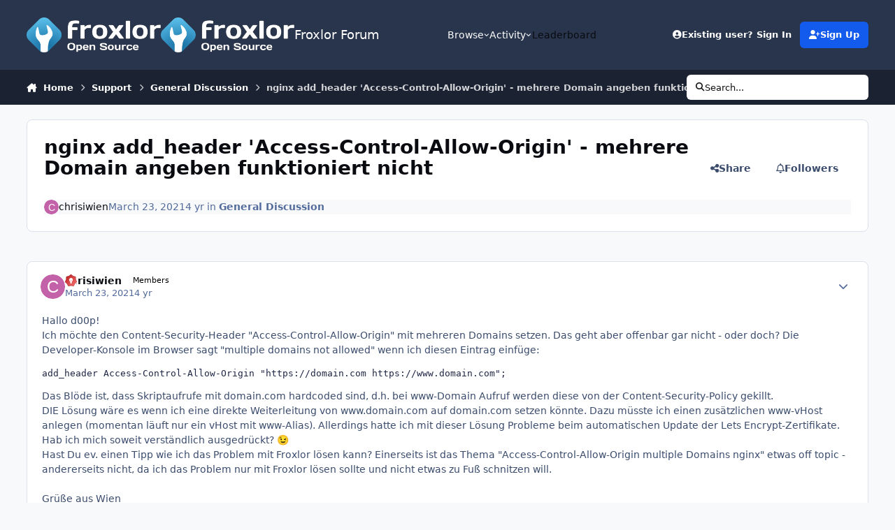

--- FILE ---
content_type: text/html;charset=UTF-8
request_url: https://forum.froxlor.org/index.php?/topic/19717-nginx-add_header-access-control-allow-origin-mehrere-domain-angeben-funktioniert-nicht/
body_size: 28400
content:
<!DOCTYPE html>
<html lang="en-US" dir="ltr" 

data-ips-path="/index.php"
data-ips-scheme='system'
data-ips-scheme-active='system'
data-ips-scheme-default='system'
data-ips-theme="2"
data-ips-scheme-toggle="true"


    data-ips-guest


data-ips-theme-setting-change-scheme='1'
data-ips-theme-setting-link-panels='1'
data-ips-theme-setting-nav-bar-icons='0'
data-ips-theme-setting-mobile-icons-location='footer'
data-ips-theme-setting-mobile-footer-labels='1'
data-ips-theme-setting-sticky-sidebar='1'
data-ips-theme-setting-flip-sidebar='0'

data-ips-layout='default'



>
	<head data-ips-hook="head">
		<meta charset="utf-8">
		<title data-ips-hook="title">nginx add_header &#039;Access-Control-Allow-Origin&#039; - mehrere Domain angeben funktioniert nicht - General Discussion - Froxlor Forum</title>
		
		
		
		

	
	<script>(() => document.documentElement.setAttribute('data-ips-scheme', (window.matchMedia('(prefers-color-scheme:dark)').matches) ? 'dark':'light'))();</script>

		


	<script>
		(() => {
			function getCookie(n) {
				let v = `; ${document.cookie}`, parts = v.split(`; ${n}=`);
				if (parts.length === 2) return parts.pop().split(';').shift();
			}
			
			const s = getCookie('ips4_scheme_preference');
			if(!s || s === document.documentElement.getAttribute("data-ips-scheme-active")) return;
			if(s === "system"){
				document.documentElement.setAttribute('data-ips-scheme',(window.matchMedia('(prefers-color-scheme:dark)').matches)?'dark':'light');
			} else {
				document.documentElement.setAttribute("data-ips-scheme",s);
			}
			document.documentElement.setAttribute("data-ips-scheme-active",s);
		})();
	</script>

		
		
			<!-- Matomo -->
<script type="text/javascript">
  var _paq = window._paq || [];
  _paq.push(["setCookieDomain", "*.forum.froxlor.org"]);
  _paq.push(['trackPageView']);
  _paq.push(['enableLinkTracking']);
  (function() {
    var u="https://stats.nutime.de/";
    _paq.push(['setTrackerUrl', u+'matomo.php']);
    _paq.push(['setSiteId', '4']);
    var d=document, g=d.createElement('script'), s=d.getElementsByTagName('script')[0];
    g.type='text/javascript'; g.async=true; g.defer=true; g.src=u+'matomo.js'; s.parentNode.insertBefore(g,s);
  })();
</script>
<!-- End Matomo Code -->
		
		
		
		


	<!--!Font Awesome Free 6 by @fontawesome - https://fontawesome.com License - https://fontawesome.com/license/free Copyright 2024 Fonticons, Inc.-->
	<link rel='stylesheet' href='//forum.froxlor.org/applications/core/interface/static/fontawesome/css/all.min.css?v=6.7.2'>



	<link rel='stylesheet' href='//forum.froxlor.org/static/css/core_global_framework_framework.css?v=6388565aaf1765296912'>

	<link rel='stylesheet' href='//forum.froxlor.org/static/css/core_global_flags.css?v=6388565aaf1765296912'>

	<link rel='stylesheet' href='//forum.froxlor.org/static/css/core_front_core.css?v=6388565aaf1765296912'>

	<link rel='stylesheet' href='//forum.froxlor.org/static/css/forums_front_forums.css?v=6388565aaf1765296912'>

	<link rel='stylesheet' href='//forum.froxlor.org/static/css/forums_front_topics.css?v=6388565aaf1765296912'>


<!-- Content Config CSS Properties -->
<style id="contentOptionsCSS">
    :root {
        --i-embed-max-width: 500px;
        --i-embed-default-width: 500px;
        --i-embed-media-max-width: 100%;
    }
</style>



	
	
	<style id="themeVariables">
		
			:root{

--set__i-logo--he: 50;
--set__logo-light: url('https://forum.froxlor.org/uploads/set_resources_2/6d538d11ecfced46f459ee300b5e80ec_froxlor.org-logo-allwhite_22b21f.png');
--set__logo-dark: url('https://forum.froxlor.org/uploads/set_resources_2/6d538d11ecfced46f459ee300b5e80ec_froxlor.org-logo-allwhite_ee6390.png');

}
		
	</style>

	
		<style id="themeCustomCSS">
			
		</style>
	

	


		



	<meta name="viewport" content="width=device-width, initial-scale=1, viewport-fit=cover">
	<meta name="apple-mobile-web-app-status-bar-style" content="black-translucent">
	
	
		
		
	
	
		<meta name="twitter:card" content="summary">
	
	
	
		
			
				
					<meta property="og:title" content="nginx add_header &#039;Access-Control-Allow-Origin&#039; - mehrere Domain angeben funktioniert nicht">
				
			
		
	
		
			
				
					<meta property="og:type" content="website">
				
			
		
	
		
			
				
					<meta property="og:url" content="https://forum.froxlor.org/index.php?/topic/19717-nginx-add_header-access-control-allow-origin-mehrere-domain-angeben-funktioniert-nicht/">
				
			
		
	
		
			
				
					<meta name="description" content="Hallo d00p! Ich möchte den Content-Security-Header &quot;Access-Control-Allow-Origin&quot; mit mehreren Domains setzen. Das geht aber offenbar gar nicht - oder doch? Die Developer-Konsole im Browser sagt &quot;multiple domains not allowed&quot; wenn ich diesen Eintrag einfüge: add_header Access-Control-Allow-Origin ...">
				
			
		
	
		
			
				
					<meta property="og:description" content="Hallo d00p! Ich möchte den Content-Security-Header &quot;Access-Control-Allow-Origin&quot; mit mehreren Domains setzen. Das geht aber offenbar gar nicht - oder doch? Die Developer-Konsole im Browser sagt &quot;multiple domains not allowed&quot; wenn ich diesen Eintrag einfüge: add_header Access-Control-Allow-Origin ...">
				
			
		
	
		
			
				
					<meta property="og:updated_time" content="2021-03-23T19:29:02Z">
				
			
		
	
		
			
				
					<meta property="og:site_name" content="Froxlor Forum">
				
			
		
	
		
			
				
					<meta property="og:locale" content="en_US">
				
			
		
	
	
		
			<link rel="canonical" href="https://forum.froxlor.org/index.php?/topic/19717-nginx-add_header-access-control-allow-origin-mehrere-domain-angeben-funktioniert-nicht/">
		
	
	
	
	
	
	<link rel="manifest" href="https://forum.froxlor.org/index.php?/manifest.webmanifest/">
	
	

	
	

	
	


		

	
	<link rel='icon' href='https://forum.froxlor.org/uploads/monthly_2024_03/wrench.png' type="image/png">

	</head>
	<body data-ips-hook="body" class="ipsApp ipsApp_front " data-contentClass="IPS\forums\Topic" data-controller="core.front.core.app" data-pageApp="forums" data-pageLocation="front" data-pageModule="forums" data-pageController="topic" data-id="19717" >
		<a href="#ipsLayout__main" class="ipsSkipToContent">Jump to content</a>
		
		
		

<i-pull-to-refresh aria-hidden="true">
	<div class="iPullToRefresh"></div>
</i-pull-to-refresh>
		


	<i-pwa-install id="ipsPwaInstall">
		
		
		<div class="iPwaInstall__content">
			<div class="iPwaInstall__title">View in the app</div>
			<p class="iPwaInstall__desc">A better way to browse. <strong>Learn more</strong>.</p>
		</div>
		<button type="button" class="iPwaInstall__learnMore" popovertarget="iPwaInstall__learnPopover">Learn more</button>
		<button type="button" class="iPwaInstall__dismiss" id="iPwaInstall__dismiss"><span aria-hidden="true">&times;</span><span class="ipsInvisible">Dismiss</span></button>
	</i-pwa-install>
	
	<i-card popover id="iPwaInstall__learnPopover">
		<button class="iCardDismiss" type="button" tabindex="-1" popovertarget="iPwaInstall__learnPopover" popovertargetaction="hide">Close</button>
		<div class="iCard">
			<div class="iCard__content iPwaInstallPopover">
				<div class="i-flex i-gap_2">
					
					<div class="i-flex_11 i-align-self_center">
						<div class="i-font-weight_700 i-color_hard">Froxlor Forum</div>
						<p>A full-screen app on your home screen with push notifications, badges and more.</p>
					</div>
				</div>

				<div class="iPwaInstallPopover__ios">
					<div class="iPwaInstallPopover__title">
						<svg xmlns="http://www.w3.org/2000/svg" viewBox="0 0 384 512"><path d="M318.7 268.7c-.2-36.7 16.4-64.4 50-84.8-18.8-26.9-47.2-41.7-84.7-44.6-35.5-2.8-74.3 20.7-88.5 20.7-15 0-49.4-19.7-76.4-19.7C63.3 141.2 4 184.8 4 273.5q0 39.3 14.4 81.2c12.8 36.7 59 126.7 107.2 125.2 25.2-.6 43-17.9 75.8-17.9 31.8 0 48.3 17.9 76.4 17.9 48.6-.7 90.4-82.5 102.6-119.3-65.2-30.7-61.7-90-61.7-91.9zm-56.6-164.2c27.3-32.4 24.8-61.9 24-72.5-24.1 1.4-52 16.4-67.9 34.9-17.5 19.8-27.8 44.3-25.6 71.9 26.1 2 49.9-11.4 69.5-34.3z"/></svg>
						<span>To install this app on iOS and iPadOS</span>
					</div>
					<ol class="ipsList ipsList--bullets i-color_soft i-margin-top_2">
						<li>Tap the <svg xmlns='http://www.w3.org/2000/svg' viewBox='0 0 416 550.4' class='iPwaInstallPopover__svg'><path d='M292.8 129.6 208 44.8l-84.8 84.8-22.4-22.4L208 0l107.2 107.2-22.4 22.4Z'/><path d='M192 22.4h32v336h-32v-336Z'/><path d='M368 550.4H48c-27.2 0-48-20.8-48-48v-288c0-27.2 20.8-48 48-48h112v32H48c-9.6 0-16 6.4-16 16v288c0 9.6 6.4 16 16 16h320c9.6 0 16-6.4 16-16v-288c0-9.6-6.4-16-16-16H256v-32h112c27.2 0 48 20.8 48 48v288c0 27.2-20.8 48-48 48Z'/></svg> Share icon in Safari</li>
						<li>Scroll the menu and tap <strong>Add to Home Screen</strong>.</li>
						<li>Tap <strong>Add</strong> in the top-right corner.</li>
					</ol>
				</div>
				<div class="iPwaInstallPopover__android">
					<div class="iPwaInstallPopover__title">
						<svg xmlns="http://www.w3.org/2000/svg" viewBox="0 0 576 512"><path d="M420.6 301.9a24 24 0 1 1 24-24 24 24 0 0 1 -24 24m-265.1 0a24 24 0 1 1 24-24 24 24 0 0 1 -24 24m273.7-144.5 47.9-83a10 10 0 1 0 -17.3-10h0l-48.5 84.1a301.3 301.3 0 0 0 -246.6 0L116.2 64.5a10 10 0 1 0 -17.3 10h0l47.9 83C64.5 202.2 8.2 285.6 0 384H576c-8.2-98.5-64.5-181.8-146.9-226.6"/></svg>
						<span>To install this app on Android</span>
					</div>
					<ol class="ipsList ipsList--bullets i-color_soft i-margin-top_2">
						<li>Tap the 3-dot menu (⋮) in the top-right corner of the browser.</li>
						<li>Tap <strong>Add to Home screen</strong> or <strong>Install app</strong>.</li>
						<li>Confirm by tapping <strong>Install</strong>.</li>
					</ol>
				</div>
			</div>
		</div>
	</i-card>

		
		<div class="ipsLayout" id="ipsLayout" data-ips-hook="layout">
			
			<div class="ipsLayout__app" data-ips-hook="app">
				
				<div data-ips-hook="mobileHeader" class="ipsMobileHeader ipsResponsive_header--mobile">
					
<a href="https://forum.froxlor.org/" data-ips-hook="logo" class="ipsLogo ipsLogo--mobile" accesskey="1">
	
		

		

	
  	<div class="ipsLogo__text">
		<span class="ipsLogo__name" data-ips-theme-text="set__i-logo-text">Froxlor Forum</span>
		
			<span class="ipsLogo__slogan" data-ips-theme-text="set__i-logo-slogan"></span>
		
	</div>
</a>
					
<ul data-ips-hook="mobileNavHeader" class="ipsMobileNavIcons ipsResponsive_header--mobile">
	
		<li data-el="guest">
			<button type="button" class="ipsMobileNavIcons__button ipsMobileNavIcons__button--primary" aria-controls="ipsOffCanvas--guest" aria-expanded="false" data-ipscontrols>
				<span>Sign In</span>
			</button>
		</li>
	
	
	
		
	
    
	
	
</ul>
				</div>
				
				


				
					
<nav class="ipsBreadcrumb ipsBreadcrumb--mobile ipsResponsive_header--mobile" aria-label="Breadcrumbs" >
	<ol itemscope itemtype="https://schema.org/BreadcrumbList" class="ipsBreadcrumb__list">
		<li itemprop="itemListElement" itemscope itemtype="https://schema.org/ListItem">
			<a title="Home" href="https://forum.froxlor.org/" itemprop="item">
				<i class="fa-solid fa-house-chimney"></i> <span itemprop="name">Home</span>
			</a>
			<meta itemprop="position" content="1">
		</li>
		
		
		
			
				<li itemprop="itemListElement" itemscope itemtype="https://schema.org/ListItem">
					<a href="https://forum.froxlor.org/index.php?/forum/5-support/" itemprop="item">
						<span itemprop="name">Support </span>
					</a>
					<meta itemprop="position" content="2">
				</li>
			
			
		
			
				<li itemprop="itemListElement" itemscope itemtype="https://schema.org/ListItem">
					<a href="https://forum.froxlor.org/index.php?/forum/6-general-discussion/" itemprop="item">
						<span itemprop="name">General Discussion </span>
					</a>
					<meta itemprop="position" content="3">
				</li>
			
			
		
			
				<li aria-current="location" itemprop="itemListElement" itemscope itemtype="https://schema.org/ListItem">
					<span itemprop="name">nginx add_header &#039;Access-Control-Allow-Origin&#039; - mehrere Domain angeben funktioniert nicht</span>
					<meta itemprop="position" content="4">
				</li>
			
			
		
	</ol>
	<ul class="ipsBreadcrumb__feed" data-ips-hook="feed">
		
		<li >
			<a data-action="defaultStream" href="https://forum.froxlor.org/index.php?/discover/" ><i class="fa-regular fa-file-lines"></i> <span data-role="defaultStreamName">All Activity</span></a>
		</li>
	</ul>
</nav>
				
				
					<header data-ips-hook="header" class="ipsHeader ipsResponsive_header--desktop">
						
						
							<div data-ips-hook="primaryHeader" class="ipsHeader__primary" >
								<div class="ipsWidth ipsHeader__align">
									<div data-ips-header-position="4" class="ipsHeader__start">


	
		<div data-ips-header-content='logo'>
			<!-- logo -->
			
				
<a href="https://forum.froxlor.org/" data-ips-hook="logo" class="ipsLogo ipsLogo--desktop" accesskey="1">
	
		

    
    
    
    <picture class='ipsLogo__image ipsLogo__image--light'>
        <source srcset="[data-uri]" media="(max-width: 979px)">
        <img src="https://forum.froxlor.org/uploads/set_resources_2/6d538d11ecfced46f459ee300b5e80ec_froxlor.org-logo-allwhite_22b21f.png" width="360" height="94" alt='Froxlor Forum' data-ips-theme-image='logo-light'>
    </picture>

		

    
    
    
    <picture class='ipsLogo__image ipsLogo__image--dark'>
        <source srcset="[data-uri]" media="(max-width: 979px)">
        <img src="https://forum.froxlor.org/uploads/set_resources_2/6d538d11ecfced46f459ee300b5e80ec_froxlor.org-logo-allwhite_ee6390.png" width="360" height="94" alt='Froxlor Forum' data-ips-theme-image='logo-dark'>
    </picture>

	
  	<div class="ipsLogo__text">
		<span class="ipsLogo__name" data-ips-theme-text="set__i-logo-text">Froxlor Forum</span>
		
			<span class="ipsLogo__slogan" data-ips-theme-text="set__i-logo-slogan"></span>
		
	</div>
</a>
			
			
			    
			    
			    
			    
			
		</div>
	

	

	

	

	
</div>
									<div data-ips-header-position="5" class="ipsHeader__center">


	

	
		<div data-ips-header-content='navigation'>
			<!-- navigation -->
			
			
			    
				    


<nav data-ips-hook="navBar" class="ipsNav" aria-label="Primary">
	<i-navigation-menu>
		<ul class="ipsNavBar" data-role="menu">
			


	
		
		
			
		
		
		<li  data-id="1" data-active data-navApp="core" data-navExt="Menu" >
			
			
				
					<button aria-expanded="false" aria-controls="elNavSecondary_1" data-ipscontrols type="button">
						<span class="ipsNavBar__icon" aria-hidden="true">
							
								<i class="fa-solid" style="--icon:'\f1c5'"></i>
							
						</span>
						<span class="ipsNavBar__text">
							<span class="ipsNavBar__label">Browse</span>
							<i class="fa-solid fa-angle-down"></i>
						</span>
					</button>
					
						<ul class='ipsNav__dropdown' id='elNavSecondary_1' data-ips-hidden-light-dismiss hidden>
							


	
		
		
			
		
		
		<li  data-id="8" data-active data-navApp="forums" data-navExt="Forums" >
			
			
				
					<a href="https://forum.froxlor.org/index.php"  data-navItem-id="8" aria-current="page">
						<span class="ipsNavBar__icon" aria-hidden="true">
							
								<i class="fa-solid" style="--icon:'\f075'"></i>
							
						</span>
						<span class="ipsNavBar__text">
							<span class="ipsNavBar__label">Forums</span>
						</span>
					</a>
				
			
		</li>
	

	

	
		
		
		
		<li  data-id="10"  data-navApp="core" data-navExt="StaffDirectory" >
			
			
				
					<a href="https://forum.froxlor.org/index.php?/staff/"  data-navItem-id="10" >
						<span class="ipsNavBar__icon" aria-hidden="true">
							
								<i class="fa-solid" style="--icon:'\f2bb'"></i>
							
						</span>
						<span class="ipsNavBar__text">
							<span class="ipsNavBar__label">Staff</span>
						</span>
					</a>
				
			
		</li>
	

	
		
		
		
		<li  data-id="11"  data-navApp="core" data-navExt="OnlineUsers" >
			
			
				
					<a href="https://forum.froxlor.org/index.php?/online/"  data-navItem-id="11" >
						<span class="ipsNavBar__icon" aria-hidden="true">
							
								<i class="fa-solid" style="--icon:'\f017'"></i>
							
						</span>
						<span class="ipsNavBar__text">
							<span class="ipsNavBar__label">Online Users</span>
						</span>
					</a>
				
			
		</li>
	

	
		
		
		
		<li  data-id="12"  data-navApp="core" data-navExt="Leaderboard" >
			
			
				
					<a href="https://forum.froxlor.org/index.php?/leaderboard/"  data-navItem-id="12" >
						<span class="ipsNavBar__icon" aria-hidden="true">
							
								<i class="fa-solid" style="--icon:'\f091'"></i>
							
						</span>
						<span class="ipsNavBar__text">
							<span class="ipsNavBar__label">Leaderboard</span>
						</span>
					</a>
				
			
		</li>
	

						</ul>
					
				
			
		</li>
	

	
		
		
		
		<li  data-id="2"  data-navApp="core" data-navExt="Menu" >
			
			
				
					<button aria-expanded="false" aria-controls="elNavSecondary_2" data-ipscontrols type="button">
						<span class="ipsNavBar__icon" aria-hidden="true">
							
								<i class="fa-solid" style="--icon:'\f1c5'"></i>
							
						</span>
						<span class="ipsNavBar__text">
							<span class="ipsNavBar__label">Activity</span>
							<i class="fa-solid fa-angle-down"></i>
						</span>
					</button>
					
						<ul class='ipsNav__dropdown' id='elNavSecondary_2' data-ips-hidden-light-dismiss hidden>
							


	
		
		
		
		<li  data-id="3"  data-navApp="core" data-navExt="AllActivity" >
			
			
				
					<a href="https://forum.froxlor.org/index.php?/discover/"  data-navItem-id="3" >
						<span class="ipsNavBar__icon" aria-hidden="true">
							
								<i class="fa-solid" style="--icon:'\f0ca'"></i>
							
						</span>
						<span class="ipsNavBar__text">
							<span class="ipsNavBar__label">All Activity</span>
						</span>
					</a>
				
			
		</li>
	

	

	

	

	
		
		
		
		<li  data-id="7"  data-navApp="core" data-navExt="Search" >
			
			
				
					<a href="https://forum.froxlor.org/index.php?/search/"  data-navItem-id="7" >
						<span class="ipsNavBar__icon" aria-hidden="true">
							
								<i class="fa-solid" style="--icon:'\f002'"></i>
							
						</span>
						<span class="ipsNavBar__text">
							<span class="ipsNavBar__label">Search</span>
						</span>
					</a>
				
			
		</li>
	

						</ul>
					
				
			
		</li>
	

	
		
		
		
		<li  data-id="13"  data-navApp="core" data-navExt="Leaderboard" >
			
			
				
					<a href="https://forum.froxlor.org/index.php?/leaderboard/"  data-navItem-id="13" >
						<span class="ipsNavBar__icon" aria-hidden="true">
							
								<i class="fa-solid" style="--icon:'\f091'"></i>
							
						</span>
						<span class="ipsNavBar__text">
							<span class="ipsNavBar__label">Leaderboard</span>
						</span>
					</a>
				
			
		</li>
	

	

			<li data-role="moreLi" hidden>
				<button aria-expanded="false" aria-controls="nav__more" data-ipscontrols type="button">
					<span class="ipsNavBar__icon" aria-hidden="true">
						<i class="fa-solid fa-bars"></i>
					</span>
					<span class="ipsNavBar__text">
						<span class="ipsNavBar__label">More</span>
						<i class="fa-solid fa-angle-down"></i>
					</span>
				</button>
				<ul class="ipsNav__dropdown" id="nav__more" data-role="moreMenu" data-ips-hidden-light-dismiss hidden></ul>
			</li>
		</ul>
		<div class="ipsNavPriority js-ipsNavPriority" aria-hidden="true">
			<ul class="ipsNavBar" data-role="clone">
				<li data-role="moreLiClone">
					<button aria-expanded="false" aria-controls="nav__more" data-ipscontrols type="button">
						<span class="ipsNavBar__icon" aria-hidden="true">
							<i class="fa-solid fa-bars"></i>
						</span>
						<span class="ipsNavBar__text">
							<span class="ipsNavBar__label">More</span>
							<i class="fa-solid fa-angle-down"></i>
						</span>
					</button>
				</li>
				


	
		
		
			
		
		
		<li  data-id="1" data-active data-navApp="core" data-navExt="Menu" >
			
			
				
					<button aria-expanded="false" aria-controls="elNavSecondary_1" data-ipscontrols type="button">
						<span class="ipsNavBar__icon" aria-hidden="true">
							
								<i class="fa-solid" style="--icon:'\f1c5'"></i>
							
						</span>
						<span class="ipsNavBar__text">
							<span class="ipsNavBar__label">Browse</span>
							<i class="fa-solid fa-angle-down"></i>
						</span>
					</button>
					
				
			
		</li>
	

	
		
		
		
		<li  data-id="2"  data-navApp="core" data-navExt="Menu" >
			
			
				
					<button aria-expanded="false" aria-controls="elNavSecondary_2" data-ipscontrols type="button">
						<span class="ipsNavBar__icon" aria-hidden="true">
							
								<i class="fa-solid" style="--icon:'\f1c5'"></i>
							
						</span>
						<span class="ipsNavBar__text">
							<span class="ipsNavBar__label">Activity</span>
							<i class="fa-solid fa-angle-down"></i>
						</span>
					</button>
					
				
			
		</li>
	

	
		
		
		
		<li  data-id="13"  data-navApp="core" data-navExt="Leaderboard" >
			
			
				
					<a href="https://forum.froxlor.org/index.php?/leaderboard/"  data-navItem-id="13" >
						<span class="ipsNavBar__icon" aria-hidden="true">
							
								<i class="fa-solid" style="--icon:'\f091'"></i>
							
						</span>
						<span class="ipsNavBar__text">
							<span class="ipsNavBar__label">Leaderboard</span>
						</span>
					</a>
				
			
		</li>
	

	

			</ul>
		</div>
	</i-navigation-menu>
</nav>
			    
			    
			    
			    
			
		</div>
	

	

	

	
</div>
									<div data-ips-header-position="6" class="ipsHeader__end">


	

	

	
		<div data-ips-header-content='user'>
			<!-- user -->
			
			
			    
			    
				    

	<ul id="elUserNav" data-ips-hook="userBarGuest" class="ipsUserNav ipsUserNav--guest">
        
		
        
        
        
            
            <li id="elSignInLink" data-el="sign-in">
                <button type="button" id="elUserSignIn" popovertarget="elUserSignIn_menu" class="ipsUserNav__link">
                	<i class="fa-solid fa-circle-user"></i>
                	<span class="ipsUserNav__text">Existing user? Sign In</span>
                </button>                
                
<i-dropdown popover id="elUserSignIn_menu">
	<div class="iDropdown">
		<form accept-charset='utf-8' method='post' action='https://forum.froxlor.org/index.php?/login/'>
			<input type="hidden" name="csrfKey" value="826a021d2071ded9b0e2891ae075b3bd">
			<input type="hidden" name="ref" value="aHR0cHM6Ly9mb3J1bS5mcm94bG9yLm9yZy9pbmRleC5waHA/L3RvcGljLzE5NzE3LW5naW54LWFkZF9oZWFkZXItYWNjZXNzLWNvbnRyb2wtYWxsb3ctb3JpZ2luLW1laHJlcmUtZG9tYWluLWFuZ2ViZW4tZnVua3Rpb25pZXJ0LW5pY2h0Lw==">
			<div data-role="loginForm">
				
				
				
					<div class='ipsColumns ipsColumns--lines'>
						<div class='ipsColumns__primary' id='elUserSignIn_internal'>
							
<div class="">
	<h4 class="ipsTitle ipsTitle--h3 i-padding_2 i-padding-bottom_0 i-color_hard">Sign In</h4>
	<ul class='ipsForm ipsForm--vertical ipsForm--login-popup'>
		<li class="ipsFieldRow ipsFieldRow--noLabel ipsFieldRow--fullWidth">
			<label class="ipsFieldRow__label" for="login_popup_email">Email Address</label>
			<div class="ipsFieldRow__content">
                <input type="email" class='ipsInput ipsInput--text' placeholder="Email Address" name="auth" autocomplete="email" id='login_popup_email'>
			</div>
		</li>
		<li class="ipsFieldRow ipsFieldRow--noLabel ipsFieldRow--fullWidth">
			<label class="ipsFieldRow__label" for="login_popup_password">Password</label>
			<div class="ipsFieldRow__content">
				<input type="password" class='ipsInput ipsInput--text' placeholder="Password" name="password" autocomplete="current-password" id='login_popup_password'>
			</div>
		</li>
		<li class="ipsFieldRow ipsFieldRow--checkbox">
			<input type="checkbox" name="remember_me" id="remember_me_checkbox_popup" value="1" checked class="ipsInput ipsInput--toggle">
			<div class="ipsFieldRow__content">
				<label class="ipsFieldRow__label" for="remember_me_checkbox_popup">Remember me</label>
				<div class="ipsFieldRow__desc">Not recommended on shared computers</div>
			</div>
		</li>
		<li class="ipsSubmitRow">
			<button type="submit" name="_processLogin" value="usernamepassword" class="ipsButton ipsButton--primary i-width_100p">Sign In</button>
			
				<p class="i-color_soft i-link-color_inherit i-font-weight_500 i-font-size_-1 i-margin-top_2">
					
						<a href='https://forum.froxlor.org/index.php?/lostpassword/' data-ipsDialog data-ipsDialog-title='Forgot your password?'>
					
					Forgot your password?</a>
				</p>
			
		</li>
	</ul>
</div>
						</div>
						<div class='ipsColumns__secondary i-basis_280'>
							<div id='elUserSignIn_external'>
								<p class='ipsTitle ipsTitle--h3 i-padding_2 i-padding-bottom_0 i-color_soft'>Or sign in with...</p>
								<div class='i-grid i-gap_2 i-padding_2'>
									
										<div>
											

<button type="submit" name="_processLogin" value="2" class='ipsSocial ipsSocial--facebook' style="background-color: #3a579a">
	
		<span class='ipsSocial__icon'>
			
				
					<svg xmlns="http://www.w3.org/2000/svg" viewBox="0 0 320 512"><path d="M80 299.3V512H196V299.3h86.5l18-97.8H196V166.9c0-51.7 20.3-71.5 72.7-71.5c16.3 0 29.4 .4 37 1.2V7.9C291.4 4 256.4 0 236.2 0C129.3 0 80 50.5 80 159.4v42.1H14v97.8H80z"/></svg>
				
			
		</span>
		<span class='ipsSocial__text'>Sign in with Facebook</span>
	
</button>
										</div>
									
										<div>
											

<button type="submit" name="_processLogin" value="9" class='ipsSocial ipsSocial--twitter' style="background-color: #000000">
	
		<span class='ipsSocial__icon'>
			
				
					<svg xmlns="http://www.w3.org/2000/svg" viewBox="0 0 512 512"><path d="M389.2 48h70.6L305.6 224.2 487 464H345L233.7 318.6 106.5 464H35.8L200.7 275.5 26.8 48H172.4L272.9 180.9 389.2 48zM364.4 421.8h39.1L151.1 88h-42L364.4 421.8z"/></svg>
				
			
		</span>
		<span class='ipsSocial__text'>Sign in with X</span>
	
</button>
										</div>
									
										<div>
											

<button type="submit" name="_processLogin" value="7" class='ipsSocial ipsSocial--linkedIn' style="background-color: #007eb3">
	
		<span class='ipsSocial__icon'>
			
				
					<svg xmlns="http://www.w3.org/2000/svg" viewBox="0 0 448 512"><path d="M100.3 448H7.4V148.9h92.9zM53.8 108.1C24.1 108.1 0 83.5 0 53.8a53.8 53.8 0 0 1 107.6 0c0 29.7-24.1 54.3-53.8 54.3zM447.9 448h-92.7V302.4c0-34.7-.7-79.2-48.3-79.2-48.3 0-55.7 37.7-55.7 76.7V448h-92.8V148.9h89.1v40.8h1.3c12.4-23.5 42.7-48.3 87.9-48.3 94 0 111.3 61.9 111.3 142.3V448z"/></svg>
				
			
		</span>
		<span class='ipsSocial__text'>Sign in with LinkedIn</span>
	
</button>
										</div>
									
										<div>
											

<button type="submit" name="_processLogin" value="3" class='ipsSocial ipsSocial--google' style="background-color: #4285F4">
	
		<span class='ipsSocial__icon'>
			
				
					<svg xmlns="http://www.w3.org/2000/svg" viewBox="0 0 488 512"><path d="M488 261.8C488 403.3 391.1 504 248 504 110.8 504 0 393.2 0 256S110.8 8 248 8c66.8 0 123 24.5 166.3 64.9l-67.5 64.9C258.5 52.6 94.3 116.6 94.3 256c0 86.5 69.1 156.6 153.7 156.6 98.2 0 135-70.4 140.8-106.9H248v-85.3h236.1c2.3 12.7 3.9 24.9 3.9 41.4z"/></svg>
				
			
		</span>
		<span class='ipsSocial__text'>Sign in with Google</span>
	
</button>
										</div>
									
								</div>
							</div>
						</div>
					</div>
				
			</div>
		</form>
	</div>
</i-dropdown>
            </li>
            
        
		
			<li data-el="sign-up">
				
					<a href="https://forum.froxlor.org/index.php?/register/" class="ipsUserNav__link ipsUserNav__link--sign-up" data-ipsdialog data-ipsdialog-size="narrow" data-ipsdialog-title="Sign Up"  id="elRegisterButton">
						<i class="fa-solid fa-user-plus"></i>
						<span class="ipsUserNav__text">Sign Up</span>
					</a>
				
			</li>
		
		
	</ul>

			    
			    
			    
			
		</div>
	

	

	
</div>
								</div>
							</div>
						
						
							<div data-ips-hook="secondaryHeader" class="ipsHeader__secondary" >
								<div class="ipsWidth ipsHeader__align">
									<div data-ips-header-position="7" class="ipsHeader__start">


	

	

	

	
		<div data-ips-header-content='breadcrumb'>
			<!-- breadcrumb -->
			
			
			    
			    
			    
				    
<nav class="ipsBreadcrumb ipsBreadcrumb--top " aria-label="Breadcrumbs" >
	<ol itemscope itemtype="https://schema.org/BreadcrumbList" class="ipsBreadcrumb__list">
		<li itemprop="itemListElement" itemscope itemtype="https://schema.org/ListItem">
			<a title="Home" href="https://forum.froxlor.org/" itemprop="item">
				<i class="fa-solid fa-house-chimney"></i> <span itemprop="name">Home</span>
			</a>
			<meta itemprop="position" content="1">
		</li>
		
		
		
			
				<li itemprop="itemListElement" itemscope itemtype="https://schema.org/ListItem">
					<a href="https://forum.froxlor.org/index.php?/forum/5-support/" itemprop="item">
						<span itemprop="name">Support </span>
					</a>
					<meta itemprop="position" content="2">
				</li>
			
			
		
			
				<li itemprop="itemListElement" itemscope itemtype="https://schema.org/ListItem">
					<a href="https://forum.froxlor.org/index.php?/forum/6-general-discussion/" itemprop="item">
						<span itemprop="name">General Discussion </span>
					</a>
					<meta itemprop="position" content="3">
				</li>
			
			
		
			
				<li aria-current="location" itemprop="itemListElement" itemscope itemtype="https://schema.org/ListItem">
					<span itemprop="name">nginx add_header &#039;Access-Control-Allow-Origin&#039; - mehrere Domain angeben funktioniert nicht</span>
					<meta itemprop="position" content="4">
				</li>
			
			
		
	</ol>
	<ul class="ipsBreadcrumb__feed" data-ips-hook="feed">
		
		<li >
			<a data-action="defaultStream" href="https://forum.froxlor.org/index.php?/discover/" ><i class="fa-regular fa-file-lines"></i> <span data-role="defaultStreamName">All Activity</span></a>
		</li>
	</ul>
</nav>
			    
			    
			
		</div>
	

	
</div>
									<div data-ips-header-position="8" class="ipsHeader__center">


	

	

	

	

	
</div>
									<div data-ips-header-position="9" class="ipsHeader__end">


	

	

	

	

	
		<div data-ips-header-content='search'>
			<!-- search -->
			
			
			    
			    
			    
			    
				    

	<button class='ipsSearchPseudo' popovertarget="ipsSearchDialog" type="button">
		<i class="fa-solid fa-magnifying-glass"></i>
		<span>Search...</span>
	</button>

			    
			
		</div>
	
</div>
								</div>
							</div>
						
					</header>
				
				<main data-ips-hook="main" class="ipsLayout__main" id="ipsLayout__main" tabindex="-1">
					<div class="ipsWidth ipsWidth--main-content">
						<div class="ipsContentWrap">
							
							

							<div class="ipsLayout__columns">
								<section data-ips-hook="primaryColumn" class="ipsLayout__primary-column">
									
									
									
                                    
									

	





    
    

									




<!-- Start #ipsTopicView -->
<div class="ipsBlockSpacer" id="ipsTopicView" data-ips-topic-ui="minimal" data-ips-topic-first-page="true" data-ips-topic-comments="all">




<div class="ipsBox ipsBox--topicHeader ipsPull">
	<header class="ipsPageHeader">
		<div class="ipsPageHeader__row">
			<div data-ips-hook="header" class="ipsPageHeader__primary">
				<div class="ipsPageHeader__title">
					
						<h1 data-ips-hook="title">nginx add_header &#039;Access-Control-Allow-Origin&#039; - mehrere Domain angeben funktioniert nicht</h1>
					
					<div data-ips-hook="badges" class="ipsBadges">
						
					</div>
				</div>
				
				
			</div>
			
				<ul data-ips-hook="topicHeaderButtons" class="ipsButtons">
					
						<li>


    <button type="button" id="elShareItem_188114084" popovertarget="elShareItem_188114084_menu" class='ipsButton ipsButton--share ipsButton--inherit '>
        <i class='fa-solid fa-share-nodes'></i><span class="ipsButton__label">Share</span>
    </button>
    <i-dropdown popover id="elShareItem_188114084_menu" data-controller="core.front.core.sharelink">
        <div class="iDropdown">
            <div class='i-padding_2'>
                
                
                <span data-ipsCopy data-ipsCopy-flashmessage>
                    <a href="https://forum.froxlor.org/index.php?/topic/19717-nginx-add_header-access-control-allow-origin-mehrere-domain-angeben-funktioniert-nicht/" class="ipsPageActions__mainLink" data-role="copyButton" data-clipboard-text="https://forum.froxlor.org/index.php?/topic/19717-nginx-add_header-access-control-allow-origin-mehrere-domain-angeben-funktioniert-nicht/" data-ipstooltip title='Copy Link to Clipboard'><i class="fa-regular fa-copy"></i> https://forum.froxlor.org/index.php?/topic/19717-nginx-add_header-access-control-allow-origin-mehrere-domain-angeben-funktioniert-nicht/</a>
                </span>
                <ul class='ipsList ipsList--inline i-justify-content_center i-gap_1 i-margin-top_2'>
                    
                        <li>
<a href="https://x.com/share?url=https%3A%2F%2Fforum.froxlor.org%2Findex.php%3F%2Ftopic%2F19717-nginx-add_header-access-control-allow-origin-mehrere-domain-angeben-funktioniert-nicht%2F" class="ipsShareLink ipsShareLink--x" target="_blank" data-role="shareLink" title='Share on X' data-ipsTooltip rel='nofollow noopener'>
    <i class="fa-brands fa-x-twitter"></i>
</a></li>
                    
                        <li>
<a href="https://www.facebook.com/sharer/sharer.php?u=https%3A%2F%2Fforum.froxlor.org%2Findex.php%3F%2Ftopic%2F19717-nginx-add_header-access-control-allow-origin-mehrere-domain-angeben-funktioniert-nicht%2F" class="ipsShareLink ipsShareLink--facebook" target="_blank" data-role="shareLink" title='Share on Facebook' data-ipsTooltip rel='noopener nofollow'>
	<i class="fa-brands fa-facebook"></i>
</a></li>
                    
                        <li>
<a href="https://www.reddit.com/submit?url=https%3A%2F%2Fforum.froxlor.org%2Findex.php%3F%2Ftopic%2F19717-nginx-add_header-access-control-allow-origin-mehrere-domain-angeben-funktioniert-nicht%2F&amp;title=nginx+add_header+%27Access-Control-Allow-Origin%27+-+mehrere+Domain+angeben+funktioniert+nicht" rel="nofollow noopener" class="ipsShareLink ipsShareLink--reddit" target="_blank" title='Share on Reddit' data-ipsTooltip>
	<i class="fa-brands fa-reddit"></i>
</a></li>
                    
                        <li>
<a href="mailto:?subject=nginx%20add_header%20%27Access-Control-Allow-Origin%27%20-%20mehrere%20Domain%20angeben%20funktioniert%20nicht&body=https%3A%2F%2Fforum.froxlor.org%2Findex.php%3F%2Ftopic%2F19717-nginx-add_header-access-control-allow-origin-mehrere-domain-angeben-funktioniert-nicht%2F" rel='nofollow' class='ipsShareLink ipsShareLink--email' title='Share via email' data-ipsTooltip>
	<i class="fa-solid fa-envelope"></i>
</a></li>
                    
                        <li>
<a href="https://pinterest.com/pin/create/button/?url=https://forum.froxlor.org/index.php?/topic/19717-nginx-add_header-access-control-allow-origin-mehrere-domain-angeben-funktioniert-nicht/&amp;media=" class="ipsShareLink ipsShareLink--pinterest" rel="nofollow noopener" target="_blank" data-role="shareLink" title='Share on Pinterest' data-ipsTooltip>
	<i class="fa-brands fa-pinterest"></i>
</a></li>
                    
                </ul>
                
                    <button class='ipsHide ipsButton ipsButton--small ipsButton--inherit ipsButton--wide i-margin-top_2' data-controller='core.front.core.webshare' data-role='webShare' data-webShareTitle='nginx add_header &#039;Access-Control-Allow-Origin&#039; - mehrere Domain angeben funktioniert nicht' data-webShareText='nginx add_header &#039;Access-Control-Allow-Origin&#039; - mehrere Domain angeben funktioniert nicht' data-webShareUrl='https://forum.froxlor.org/index.php?/topic/19717-nginx-add_header-access-control-allow-origin-mehrere-domain-angeben-funktioniert-nicht/'>More sharing options...</button>
                
            </div>
        </div>
    </i-dropdown>
</li>
					
					
					<li>

<div data-followApp='forums' data-followArea='topic' data-followID='19717' data-controller='core.front.core.followButton'>
	

	<a data-ips-hook="guest" href="https://forum.froxlor.org/index.php?/login/" rel="nofollow" class="ipsButton ipsButton--follow" data-role="followButton" data-ipstooltip title="Sign in to follow this">
		<span>
			<i class="fa-regular fa-bell"></i>
			<span class="ipsButton__label">Followers</span>
		</span>
		
	</a>

</div></li>
				</ul>
			
		</div>
		
		
			<!-- PageHeader footer is only shown in traditional view -->
			<div class="ipsPageHeader__row ipsPageHeader__row--footer">
				<div class="ipsPageHeader__primary">
					<div class="ipsPhotoPanel ipsPhotoPanel--inline">
						


	<a data-ips-hook="userPhotoWithUrl" href="https://forum.froxlor.org/index.php?/profile/10207-chrisiwien/" rel="nofollow" data-ipshover data-ipshover-width="370" data-ipshover-target="https://forum.froxlor.org/index.php?/profile/10207-chrisiwien/&amp;do=hovercard"  class="ipsUserPhoto ipsUserPhoto--fluid" title="Go to chrisiwien's profile" data-group="3" aria-hidden="true" tabindex="-1">
		<img src="data:image/svg+xml,%3Csvg%20xmlns%3D%22http%3A%2F%2Fwww.w3.org%2F2000%2Fsvg%22%20viewBox%3D%220%200%201024%201024%22%20style%3D%22background%3A%23c462a9%22%3E%3Cg%3E%3Ctext%20text-anchor%3D%22middle%22%20dy%3D%22.35em%22%20x%3D%22512%22%20y%3D%22512%22%20fill%3D%22%23ffffff%22%20font-size%3D%22700%22%20font-family%3D%22-apple-system%2C%20BlinkMacSystemFont%2C%20Roboto%2C%20Helvetica%2C%20Arial%2C%20sans-serif%22%3EC%3C%2Ftext%3E%3C%2Fg%3E%3C%2Fsvg%3E" alt="chrisiwien" loading="lazy">
	</a>

						<div data-ips-hook="topicHeaderMetaData" class="ipsPhotoPanel__text">
							<div class="ipsPhotoPanel__primary">


<a href='https://forum.froxlor.org/index.php?/profile/10207-chrisiwien/' rel="nofollow" data-ipsHover data-ipsHover-width='370' data-ipsHover-target='https://forum.froxlor.org/index.php?/profile/10207-chrisiwien/&amp;do=hovercard&amp;referrer=https%253A%252F%252Fforum.froxlor.org%252Findex.php%253F%252Ftopic%252F19717-nginx-add_header-access-control-allow-origin-mehrere-domain-angeben-funktioniert-nicht%252F' title="Go to chrisiwien's profile" class="ipsUsername" translate="no">chrisiwien</a></div>
							<div class="ipsPhotoPanel__secondary"><time datetime='2021-03-23T13:44:47Z' title='03/23/21 01:44  PM' data-short='4 yr' class='ipsTime ipsTime--long'><span class='ipsTime__long'>March 23, 2021</span><span class='ipsTime__short'>4 yr</span></time> in <a href="https://forum.froxlor.org/index.php?/forum/6-general-discussion/" class="i-font-weight_600">General Discussion</a></div>
						</div>
					</div>
				</div>
				
			</div>
		
	</header>

	

</div>

<!-- Large topic warnings -->






<!-- These can be hidden on traditional first page using <div data-ips-hide="traditional-first"> -->


<!-- Content messages -->









<div class="i-flex i-flex-wrap_wrap-reverse i-align-items_center i-gap_3">

	<!-- All replies / Helpful Replies: This isn't shown on the first page, due to data-ips-hide="traditional-first" -->
	

	<!-- Start new topic, Reply to topic: Shown on all views -->
	<ul data-ips-hook="topicMainButtons" class="i-flex_11 ipsButtons ipsButtons--main">
		<li>
			
		</li>
		
		
	</ul>
</div>





<section data-controller='core.front.core.recommendedComments' data-url='https://forum.froxlor.org/index.php?/topic/19717-nginx-add_header-access-control-allow-origin-mehrere-domain-angeben-funktioniert-nicht/&amp;recommended=comments' class='ipsBox ipsBox--featuredComments ipsRecommendedComments ipsHide'>
	<div data-role="recommendedComments">
		<header class='ipsBox__header'>
			<h2>Featured Replies</h2>
			

<div class='ipsCarouselNav ' data-ipscarousel='topic-featured-posts' >
	<button class='ipsCarouselNav__button' data-carousel-arrow='prev'><span class="ipsInvisible">Previous carousel slide</span><i class='fa-ips' aria-hidden='true'></i></button>
	<button class='ipsCarouselNav__button' data-carousel-arrow='next'><span class="ipsInvisible">Next carousel slide</span><i class='fa-ips' aria-hidden='true'></i></button>
</div>
		</header>
		
	</div>
</section>

<div id="comments" data-controller="core.front.core.commentFeed,forums.front.topic.view, core.front.core.ignoredComments" data-autopoll data-baseurl="https://forum.froxlor.org/index.php?/topic/19717-nginx-add_header-access-control-allow-origin-mehrere-domain-angeben-funktioniert-nicht/" data-lastpage data-feedid="forums-ips_forums_topic-19717" class="cTopic ipsBlockSpacer" data-follow-area-id="topic-19717">

	<div data-ips-hook="topicPostFeed" id="elPostFeed" class="ipsEntries ipsPull ipsEntries--topic" data-role="commentFeed" data-controller="core.front.core.moderation" >

		
		<form action="https://forum.froxlor.org/index.php?/topic/19717-nginx-add_header-access-control-allow-origin-mehrere-domain-angeben-funktioniert-nicht/&amp;csrfKey=826a021d2071ded9b0e2891ae075b3bd&amp;do=multimodComment" method="post" data-ipspageaction data-role="moderationTools">
			
			
				

					

					
					



<a id="findComment-43570"></a>
<div id="comment-43570"></div>
<article data-ips-hook="postWrapper" id="elComment_43570" class="
		ipsEntry js-ipsEntry  ipsEntry--simple 
        
        
        
        
        
		"   data-ips-first-post>
	
	
<aside data-ips-hook="topicAuthorColumn" class="ipsEntry__header" data-feedid="forums-ips_forums_topic-19717">
	<div class="ipsEntry__header-align">

		<div class="ipsPhotoPanel">
			<!-- Avatar -->
			<div class="ipsAvatarStack" data-ips-hook="postUserPhoto">
				


	<a data-ips-hook="userPhotoWithUrl" href="https://forum.froxlor.org/index.php?/profile/10207-chrisiwien/" rel="nofollow" data-ipshover data-ipshover-width="370" data-ipshover-target="https://forum.froxlor.org/index.php?/profile/10207-chrisiwien/&amp;do=hovercard"  class="ipsUserPhoto ipsUserPhoto--fluid" title="Go to chrisiwien's profile" data-group="3" aria-hidden="true" tabindex="-1">
		<img src="data:image/svg+xml,%3Csvg%20xmlns%3D%22http%3A%2F%2Fwww.w3.org%2F2000%2Fsvg%22%20viewBox%3D%220%200%201024%201024%22%20style%3D%22background%3A%23c462a9%22%3E%3Cg%3E%3Ctext%20text-anchor%3D%22middle%22%20dy%3D%22.35em%22%20x%3D%22512%22%20y%3D%22512%22%20fill%3D%22%23ffffff%22%20font-size%3D%22700%22%20font-family%3D%22-apple-system%2C%20BlinkMacSystemFont%2C%20Roboto%2C%20Helvetica%2C%20Arial%2C%20sans-serif%22%3EC%3C%2Ftext%3E%3C%2Fg%3E%3C%2Fsvg%3E" alt="chrisiwien" loading="lazy">
	</a>

				
					
<img src='https://forum.froxlor.org/uploads/monthly_2021_06/6_Enthusiast.svg' loading="lazy" alt="Enthusiast" class="ipsAvatarStack__rank" data-ipsTooltip title="Rank: Enthusiast (6/14)">
				
				
			</div>
			<!-- Username -->
			<div class="ipsPhotoPanel__text">
				<h3 data-ips-hook="postUsername" class="ipsEntry__username">
					


<a href='https://forum.froxlor.org/index.php?/profile/10207-chrisiwien/' rel="nofollow" data-ipsHover data-ipsHover-width='370' data-ipsHover-target='https://forum.froxlor.org/index.php?/profile/10207-chrisiwien/&amp;do=hovercard&amp;referrer=https%253A%252F%252Fforum.froxlor.org%252Findex.php%253F%252Ftopic%252F19717-nginx-add_header-access-control-allow-origin-mehrere-domain-angeben-funktioniert-nicht%252F' title="Go to chrisiwien's profile" class="ipsUsername" translate="no">chrisiwien</a>
					
						<span class="ipsEntry__group">
							
								<span style='color:black'>Members</span>
							
						</span>
					
					
				</h3>
				<p class="ipsPhotoPanel__secondary">
					<time datetime='2021-03-23T13:44:47Z' title='03/23/21 01:44  PM' data-short='4 yr' class='ipsTime ipsTime--long'><span class='ipsTime__long'>March 23, 2021</span><span class='ipsTime__short'>4 yr</span></time>
				</p>
			</div>
		</div>

		<!-- Minimal badges -->
		<ul data-ips-hook="postBadgesSecondary" class="ipsBadges">
			
			
			
			
			
			
		</ul>

		

		

		
			<!-- Expand mini profile -->
			<button class="ipsEntry__topButton ipsEntry__topButton--profile" type="button" aria-controls="mini-profile-43570" aria-expanded="false" data-ipscontrols data-ipscontrols-src="https://forum.froxlor.org/?&amp;app=core&amp;module=system&amp;controller=ajax&amp;do=miniProfile&amp;authorId=10207&amp;solvedCount=1" aria-label="Author stats" data-ipstooltip><i class="fa-solid fa-chevron-down" aria-hidden="true"></i></button>
		

        
<!-- Mini profile -->

	<div id='mini-profile-43570' data-ips-hidden-animation="slide-fade" hidden class="ipsEntry__profile-row ipsLoading ipsLoading--small">
        
            <ul class='ipsEntry__profile'></ul>
        
	</div>

	</div>
</aside>
	

<div id="comment-43570_wrap" data-controller="core.front.core.comment" data-feedid="forums-ips_forums_topic-19717" data-commentapp="forums" data-commenttype="forums" data-commentid="43570" data-quotedata="{&quot;userid&quot;:10207,&quot;username&quot;:&quot;chrisiwien&quot;,&quot;timestamp&quot;:1616507087,&quot;contentapp&quot;:&quot;forums&quot;,&quot;contenttype&quot;:&quot;forums&quot;,&quot;contentid&quot;:19717,&quot;contentclass&quot;:&quot;forums_Topic&quot;,&quot;contentcommentid&quot;:43570}" class="ipsEntry__content js-ipsEntry__content"   data-first-post="true" data-first-page="true" >
	<div class="ipsEntry__post">
		<div class="ipsEntry__meta">
			
				<span class="ipsEntry__date"><time datetime='2021-03-23T13:44:47Z' title='03/23/21 01:44  PM' data-short='4 yr' class='ipsTime ipsTime--long'><span class='ipsTime__long'>March 23, 2021</span><span class='ipsTime__short'>4 yr</span></time></span>
			
			<!-- Traditional badges -->
			<ul data-ips-hook="postBadges" class="ipsBadges">
				
				
				
				
                
				
			</ul>
			
			
		</div>
		

		

		

		<!-- Post content -->
		<div data-ips-hook="postContent" class="ipsRichText ipsRichText--user" data-role="commentContent" data-controller="core.front.core.lightboxedImages">

			
			

				<p>
	Hallo d00p!
</p>

<p>
	Ich möchte den Content-Security-Header "Access-Control-Allow-Origin" mit mehreren Domains setzen. Das geht aber offenbar gar nicht - oder doch? Die Developer-Konsole im Browser sagt "multiple domains not allowed" wenn ich diesen Eintrag einfüge:
</p>

<pre class="ipsCode prettyprint lang-html prettyprinted">
<span class="pln">add_header Access-Control-Allow-Origin "https://domain.com https://www.domain.com";</span></pre>

<p>
	Das Blöde ist, dass Skriptaufrufe mit domain.com hardcoded sind, d.h. bei www-Domain Aufruf werden diese von der Content-Security-Policy gekillt.
</p>

<p>
	DIE Lösung wäre es wenn ich eine direkte Weiterleitung von www.domain.com auf domain.com setzen könnte. Dazu müsste ich einen zusätzlichen www-vHost anlegen (momentan läuft nur ein vHost mit www-Alias). Allerdings hatte ich mit dieser Lösung Probleme beim automatischen Update der Lets Encrypt-Zertifikate.
</p>

<p>
	Hab ich mich soweit verständlich ausgedrückt? <span class="ipsEmoji">😉</span>
</p>

<p>
	Hast Du ev. einen Tipp wie ich das Problem mit Froxlor lösen kann? Einerseits ist das Thema "Access-Control-Allow-Origin multiple Domains nginx" etwas off topic - andererseits nicht, da ich das Problem nur mit Froxlor lösen sollte und nicht etwas zu Fuß schnitzen will.
</p>

<p>
	 
</p>

<p>
	Grüße aus Wien
</p>

<p>
	 
</p>


			

			
		</div>

		

	</div>
	
	
</div>
	
</article>

                    
                    
					
						<!-- If this is the first post in the traditional UI, show some of the extras/messages below it -->
						

						<!-- Show the All Replies / Most Helpful tabs -->
						
					
					
					

					
					
					
				

					

					
					



<a id="findComment-43572"></a>
<div id="comment-43572"></div>
<article data-ips-hook="postWrapper" id="elComment_43572" class="
		ipsEntry js-ipsEntry  ipsEntry--simple 
        
        
        
        
        
		"   >
	
	
<aside data-ips-hook="topicAuthorColumn" class="ipsEntry__header" data-feedid="forums-ips_forums_topic-19717">
	<div class="ipsEntry__header-align">

		<div class="ipsPhotoPanel">
			<!-- Avatar -->
			<div class="ipsAvatarStack" data-ips-hook="postUserPhoto">
				


	<a data-ips-hook="userPhotoWithUrl" href="https://forum.froxlor.org/index.php?/profile/2-d00p/" rel="nofollow" data-ipshover data-ipshover-width="370" data-ipshover-target="https://forum.froxlor.org/index.php?/profile/2-d00p/&amp;do=hovercard"  class="ipsUserPhoto ipsUserPhoto--fluid" title="Go to d00p's profile" data-group="4" aria-hidden="true" tabindex="-1">
		<img src="https://forum.froxlor.org/uploads/monthly_2020_05/500-500-max.thumb.png.26bd348650bcc262a5f50ddf0aa894d8.png" alt="d00p" loading="lazy">
	</a>

				
					
<img src='https://forum.froxlor.org/uploads/monthly_2021_06/14_GrandMaster.svg' loading="lazy" alt="Grand Master" class="ipsAvatarStack__rank" data-ipsTooltip title="Rank: Grand Master (14/14)">
				
				
			</div>
			<!-- Username -->
			<div class="ipsPhotoPanel__text">
				<h3 data-ips-hook="postUsername" class="ipsEntry__username">
					


<a href='https://forum.froxlor.org/index.php?/profile/2-d00p/' rel="nofollow" data-ipsHover data-ipsHover-width='370' data-ipsHover-target='https://forum.froxlor.org/index.php?/profile/2-d00p/&amp;do=hovercard&amp;referrer=https%253A%252F%252Fforum.froxlor.org%252Findex.php%253F%252Ftopic%252F19717-nginx-add_header-access-control-allow-origin-mehrere-domain-angeben-funktioniert-nicht%252F' title="Go to d00p's profile" class="ipsUsername" translate="no">d00p</a>
					
						<span class="ipsEntry__group">
							
								<a href="https://forum.froxlor.org/index.php?/staff/" class="ipsEntry__moderatorBadge" data-ipstooltip title="d00p is a moderator">
									<span style='color:red;'>Administrators</span>
								</a>
							
						</span>
					
					
				</h3>
				<p class="ipsPhotoPanel__secondary">
					<time datetime='2021-03-23T14:14:33Z' title='03/23/21 02:14  PM' data-short='4 yr' class='ipsTime ipsTime--long'><span class='ipsTime__long'>March 23, 2021</span><span class='ipsTime__short'>4 yr</span></time>
				</p>
			</div>
		</div>

		<!-- Minimal badges -->
		<ul data-ips-hook="postBadgesSecondary" class="ipsBadges">
			
			
			
			
			
			
		</ul>

		

		

		
			<!-- Expand mini profile -->
			<button class="ipsEntry__topButton ipsEntry__topButton--profile" type="button" aria-controls="mini-profile-43572" aria-expanded="false" data-ipscontrols data-ipscontrols-src="https://forum.froxlor.org/?&amp;app=core&amp;module=system&amp;controller=ajax&amp;do=miniProfile&amp;authorId=2&amp;solvedCount=305" aria-label="Author stats" data-ipstooltip><i class="fa-solid fa-chevron-down" aria-hidden="true"></i></button>
		

        
<!-- Mini profile -->

	<div id='mini-profile-43572' data-ips-hidden-animation="slide-fade" hidden class="ipsEntry__profile-row ipsLoading ipsLoading--small">
        
            <ul class='ipsEntry__profile'></ul>
        
	</div>

	</div>
</aside>
	

<div id="comment-43572_wrap" data-controller="core.front.core.comment" data-feedid="forums-ips_forums_topic-19717" data-commentapp="forums" data-commenttype="forums" data-commentid="43572" data-quotedata="{&quot;userid&quot;:2,&quot;username&quot;:&quot;d00p&quot;,&quot;timestamp&quot;:1616508873,&quot;contentapp&quot;:&quot;forums&quot;,&quot;contenttype&quot;:&quot;forums&quot;,&quot;contentid&quot;:19717,&quot;contentclass&quot;:&quot;forums_Topic&quot;,&quot;contentcommentid&quot;:43572}" class="ipsEntry__content js-ipsEntry__content"  >
	<div class="ipsEntry__post">
		<div class="ipsEntry__meta">
			
				<span class="ipsEntry__date"><time datetime='2021-03-23T14:14:33Z' title='03/23/21 02:14  PM' data-short='4 yr' class='ipsTime ipsTime--long'><span class='ipsTime__long'>March 23, 2021</span><span class='ipsTime__short'>4 yr</span></time></span>
			
			<!-- Traditional badges -->
			<ul data-ips-hook="postBadges" class="ipsBadges">
				
				
				
				
                
				
			</ul>
			
			
		</div>
		

		

		

		<!-- Post content -->
		<div data-ips-hook="postContent" class="ipsRichText ipsRichText--user" data-role="commentContent" data-controller="core.front.core.lightboxedImages">

			
			

				<blockquote class="ipsQuote" data-gramm="false" data-ipsquote="" data-ipsquote-contentapp="forums" data-ipsquote-contentclass="forums_Topic" data-ipsquote-contentcommentid="43570" data-ipsquote-contentid="19717" data-ipsquote-contenttype="forums" data-ipsquote-timestamp="1616507087" data-ipsquote-userid="10207" data-ipsquote-username="chrisiwien">
	<div class="ipsQuote_citation">
		27 minutes ago, chrisiwien said:
	</div>

	<div class="ipsQuote_contents ipsClearfix" data-gramm="false">
		<p>
			Ich möchte den Content-Security-Header "Access-Control-Allow-Origin" mit mehreren Domains setzen. Das geht aber offenbar gar nicht - oder doch? Die Developer-Konsole im Browser sagt "multiple domains not allowed" wenn ich diesen Eintrag einfüge:
		</p>
	</div>
</blockquote>

<p>
	Zitat: 
</p>

<p>
	&lt;origin&gt;<br>
	Specifies an origin. Only a single origin can be specified. If the server supports clients from multiple origins, it must return the origin for the specific client making the request.
</p>

<p>
	Quelle: <a href="https://developer.mozilla.org/en-US/docs/Web/HTTP/Headers/Access-Control-Allow-Origin" ipsnoembed="true" rel="external nofollow">https://developer.mozilla.org/en-US/docs/Web/HTTP/Headers/Access-Control-Allow-Origin</a>
</p>


			

			
		</div>

		
			

		

	</div>
	
	
</div>
	
</article>

                    
                    
					
					
					

					
					
					
				

					

					
					



<a id="findComment-43575"></a>
<div id="comment-43575"></div>
<article data-ips-hook="postWrapper" id="elComment_43575" class="
		ipsEntry js-ipsEntry  ipsEntry--simple 
        
        
        
        
        
		"   >
	
	
<aside data-ips-hook="topicAuthorColumn" class="ipsEntry__header" data-feedid="forums-ips_forums_topic-19717">
	<div class="ipsEntry__header-align">

		<div class="ipsPhotoPanel">
			<!-- Avatar -->
			<div class="ipsAvatarStack" data-ips-hook="postUserPhoto">
				


	<a data-ips-hook="userPhotoWithUrl" href="https://forum.froxlor.org/index.php?/profile/10207-chrisiwien/" rel="nofollow" data-ipshover data-ipshover-width="370" data-ipshover-target="https://forum.froxlor.org/index.php?/profile/10207-chrisiwien/&amp;do=hovercard"  class="ipsUserPhoto ipsUserPhoto--fluid" title="Go to chrisiwien's profile" data-group="3" aria-hidden="true" tabindex="-1">
		<img src="data:image/svg+xml,%3Csvg%20xmlns%3D%22http%3A%2F%2Fwww.w3.org%2F2000%2Fsvg%22%20viewBox%3D%220%200%201024%201024%22%20style%3D%22background%3A%23c462a9%22%3E%3Cg%3E%3Ctext%20text-anchor%3D%22middle%22%20dy%3D%22.35em%22%20x%3D%22512%22%20y%3D%22512%22%20fill%3D%22%23ffffff%22%20font-size%3D%22700%22%20font-family%3D%22-apple-system%2C%20BlinkMacSystemFont%2C%20Roboto%2C%20Helvetica%2C%20Arial%2C%20sans-serif%22%3EC%3C%2Ftext%3E%3C%2Fg%3E%3C%2Fsvg%3E" alt="chrisiwien" loading="lazy">
	</a>

				
					
<img src='https://forum.froxlor.org/uploads/monthly_2021_06/6_Enthusiast.svg' loading="lazy" alt="Enthusiast" class="ipsAvatarStack__rank" data-ipsTooltip title="Rank: Enthusiast (6/14)">
				
				
			</div>
			<!-- Username -->
			<div class="ipsPhotoPanel__text">
				<h3 data-ips-hook="postUsername" class="ipsEntry__username">
					


<a href='https://forum.froxlor.org/index.php?/profile/10207-chrisiwien/' rel="nofollow" data-ipsHover data-ipsHover-width='370' data-ipsHover-target='https://forum.froxlor.org/index.php?/profile/10207-chrisiwien/&amp;do=hovercard&amp;referrer=https%253A%252F%252Fforum.froxlor.org%252Findex.php%253F%252Ftopic%252F19717-nginx-add_header-access-control-allow-origin-mehrere-domain-angeben-funktioniert-nicht%252F' title="Go to chrisiwien's profile" class="ipsUsername" translate="no">chrisiwien</a>
					
						<span class="ipsEntry__group">
							
								<span style='color:black'>Members</span>
							
						</span>
					
					
				</h3>
				<p class="ipsPhotoPanel__secondary">
					<time datetime='2021-03-23T15:00:00Z' title='03/23/21 03:00  PM' data-short='4 yr' class='ipsTime ipsTime--long'><span class='ipsTime__long'>March 23, 2021</span><span class='ipsTime__short'>4 yr</span></time>
				</p>
			</div>
		</div>

		<!-- Minimal badges -->
		<ul data-ips-hook="postBadgesSecondary" class="ipsBadges">
			
				<li><span class="ipsBadge ipsBadge--author">Author</span></li>
			
			
			
			
			
			
		</ul>

		

		

		
			<!-- Expand mini profile -->
			<button class="ipsEntry__topButton ipsEntry__topButton--profile" type="button" aria-controls="mini-profile-43575" aria-expanded="false" data-ipscontrols data-ipscontrols-src="https://forum.froxlor.org/?&amp;app=core&amp;module=system&amp;controller=ajax&amp;do=miniProfile&amp;authorId=10207&amp;solvedCount=1" aria-label="Author stats" data-ipstooltip><i class="fa-solid fa-chevron-down" aria-hidden="true"></i></button>
		

        
<!-- Mini profile -->

	<div id='mini-profile-43575' data-ips-hidden-animation="slide-fade" hidden class="ipsEntry__profile-row ipsLoading ipsLoading--small">
        
            <ul class='ipsEntry__profile'></ul>
        
	</div>

	</div>
</aside>
	

<div id="comment-43575_wrap" data-controller="core.front.core.comment" data-feedid="forums-ips_forums_topic-19717" data-commentapp="forums" data-commenttype="forums" data-commentid="43575" data-quotedata="{&quot;userid&quot;:10207,&quot;username&quot;:&quot;chrisiwien&quot;,&quot;timestamp&quot;:1616511600,&quot;contentapp&quot;:&quot;forums&quot;,&quot;contenttype&quot;:&quot;forums&quot;,&quot;contentid&quot;:19717,&quot;contentclass&quot;:&quot;forums_Topic&quot;,&quot;contentcommentid&quot;:43575}" class="ipsEntry__content js-ipsEntry__content"  >
	<div class="ipsEntry__post">
		<div class="ipsEntry__meta">
			
				<span class="ipsEntry__date"><time datetime='2021-03-23T15:00:00Z' title='03/23/21 03:00  PM' data-short='4 yr' class='ipsTime ipsTime--long'><span class='ipsTime__long'>March 23, 2021</span><span class='ipsTime__short'>4 yr</span></time></span>
			
			<!-- Traditional badges -->
			<ul data-ips-hook="postBadges" class="ipsBadges">
				
					<li><span class="ipsBadge ipsBadge--author">Author</span></li>
				
				
				
				
                
				
			</ul>
			
			
		</div>
		

		

		

		<!-- Post content -->
		<div data-ips-hook="postContent" class="ipsRichText ipsRichText--user" data-role="commentContent" data-controller="core.front.core.lightboxedImages">

			
			

				<p>
	Das hilft mir jetzt nicht weiter. Auf <a href="https://developer.mozilla.org/de/docs/Web/HTTP/CORS/Errors/CORSMissingAllowOrigin" rel="external nofollow">https://developer.mozilla.org/de/docs/Web/HTTP/CORS/Errors/CORSMissingAllowOrigin</a> ist zu lesen dass man auch eine "origin-list" angeben kann:
</p>

<blockquote class="ipsQuote" data-ipsquote="">
	<div class="ipsQuote_citation">
		Zitat
	</div>

	<div class="ipsQuote_contents">
		<p>
			<span style="background-color:#ffffff;color:#212121;font-size:16px;">Private APIs sollten niemals<span> </span></span><code style="background-color:#eeeeee;color:#212121;font-size:16px;padding:0px 3px;">"*"</code><span style="background-color:#ffffff;color:#212121;font-size:16px;"><span> </span>verwenden, sondern stattdessen eine spezifische Domain oder eine Liste von Domains.<span> </span></span>
		</p>
	</div>
</blockquote>

<p>
	Die Referenzseite wurde erst vor kurzem bearbeitet, die Infos scheinen aktuell zu sein. Bloß wo definiert man diese "origin-list"? Wenn man einfach mit Leerzeichen separiert oder mehrere add_header-Anweisungen untereinander einfügt heißt es es darf nur ein Origin definiert werden...
</p>


			

			
		</div>

		

	</div>
	
	
</div>
	
</article>

                    
                    
					
					
					

					
					
					
				

					

					
					



<a id="findComment-43576"></a>
<div id="comment-43576"></div>
<article data-ips-hook="postWrapper" id="elComment_43576" class="
		ipsEntry js-ipsEntry  ipsEntry--simple 
        
        
        
        
        
		"   >
	
	
<aside data-ips-hook="topicAuthorColumn" class="ipsEntry__header" data-feedid="forums-ips_forums_topic-19717">
	<div class="ipsEntry__header-align">

		<div class="ipsPhotoPanel">
			<!-- Avatar -->
			<div class="ipsAvatarStack" data-ips-hook="postUserPhoto">
				


	<a data-ips-hook="userPhotoWithUrl" href="https://forum.froxlor.org/index.php?/profile/2-d00p/" rel="nofollow" data-ipshover data-ipshover-width="370" data-ipshover-target="https://forum.froxlor.org/index.php?/profile/2-d00p/&amp;do=hovercard"  class="ipsUserPhoto ipsUserPhoto--fluid" title="Go to d00p's profile" data-group="4" aria-hidden="true" tabindex="-1">
		<img src="https://forum.froxlor.org/uploads/monthly_2020_05/500-500-max.thumb.png.26bd348650bcc262a5f50ddf0aa894d8.png" alt="d00p" loading="lazy">
	</a>

				
					
<img src='https://forum.froxlor.org/uploads/monthly_2021_06/14_GrandMaster.svg' loading="lazy" alt="Grand Master" class="ipsAvatarStack__rank" data-ipsTooltip title="Rank: Grand Master (14/14)">
				
				
			</div>
			<!-- Username -->
			<div class="ipsPhotoPanel__text">
				<h3 data-ips-hook="postUsername" class="ipsEntry__username">
					


<a href='https://forum.froxlor.org/index.php?/profile/2-d00p/' rel="nofollow" data-ipsHover data-ipsHover-width='370' data-ipsHover-target='https://forum.froxlor.org/index.php?/profile/2-d00p/&amp;do=hovercard&amp;referrer=https%253A%252F%252Fforum.froxlor.org%252Findex.php%253F%252Ftopic%252F19717-nginx-add_header-access-control-allow-origin-mehrere-domain-angeben-funktioniert-nicht%252F' title="Go to d00p's profile" class="ipsUsername" translate="no">d00p</a>
					
						<span class="ipsEntry__group">
							
								<a href="https://forum.froxlor.org/index.php?/staff/" class="ipsEntry__moderatorBadge" data-ipstooltip title="d00p is a moderator">
									<span style='color:red;'>Administrators</span>
								</a>
							
						</span>
					
					
				</h3>
				<p class="ipsPhotoPanel__secondary">
					<time datetime='2021-03-23T15:21:27Z' title='03/23/21 03:21  PM' data-short='4 yr' class='ipsTime ipsTime--long'><span class='ipsTime__long'>March 23, 2021</span><span class='ipsTime__short'>4 yr</span></time>
				</p>
			</div>
		</div>

		<!-- Minimal badges -->
		<ul data-ips-hook="postBadgesSecondary" class="ipsBadges">
			
			
			
			
			
			
		</ul>

		

		

		
			<!-- Expand mini profile -->
			<button class="ipsEntry__topButton ipsEntry__topButton--profile" type="button" aria-controls="mini-profile-43576" aria-expanded="false" data-ipscontrols data-ipscontrols-src="https://forum.froxlor.org/?&amp;app=core&amp;module=system&amp;controller=ajax&amp;do=miniProfile&amp;authorId=2&amp;solvedCount=305" aria-label="Author stats" data-ipstooltip><i class="fa-solid fa-chevron-down" aria-hidden="true"></i></button>
		

        
<!-- Mini profile -->

	<div id='mini-profile-43576' data-ips-hidden-animation="slide-fade" hidden class="ipsEntry__profile-row ipsLoading ipsLoading--small">
        
            <ul class='ipsEntry__profile'></ul>
        
	</div>

	</div>
</aside>
	

<div id="comment-43576_wrap" data-controller="core.front.core.comment" data-feedid="forums-ips_forums_topic-19717" data-commentapp="forums" data-commenttype="forums" data-commentid="43576" data-quotedata="{&quot;userid&quot;:2,&quot;username&quot;:&quot;d00p&quot;,&quot;timestamp&quot;:1616512887,&quot;contentapp&quot;:&quot;forums&quot;,&quot;contenttype&quot;:&quot;forums&quot;,&quot;contentid&quot;:19717,&quot;contentclass&quot;:&quot;forums_Topic&quot;,&quot;contentcommentid&quot;:43576}" class="ipsEntry__content js-ipsEntry__content"  >
	<div class="ipsEntry__post">
		<div class="ipsEntry__meta">
			
				<span class="ipsEntry__date"><time datetime='2021-03-23T15:21:27Z' title='03/23/21 03:21  PM' data-short='4 yr' class='ipsTime ipsTime--long'><span class='ipsTime__long'>March 23, 2021</span><span class='ipsTime__short'>4 yr</span></time></span>
			
			<!-- Traditional badges -->
			<ul data-ips-hook="postBadges" class="ipsBadges">
				
				
				
				
                
				
			</ul>
			
			
		</div>
		

		

		

		<!-- Post content -->
		<div data-ips-hook="postContent" class="ipsRichText ipsRichText--user" data-role="commentContent" data-controller="core.front.core.lightboxedImages">

			
			

				<p>
	Ja du kannst doch einfach custom header in die eigenen vhost-einstellungen packen wie du möchtest...das ist nicht wo dich froxlor von abhält, kannst du pro domain machen oder in den IPs für alle domains
</p>


			

			
		</div>

		
			

		

	</div>
	
	
</div>
	
</article>

                    
                    
					
					
					

					
					
					
				

					

					
					



<a id="findComment-43578"></a>
<div id="comment-43578"></div>
<article data-ips-hook="postWrapper" id="elComment_43578" class="
		ipsEntry js-ipsEntry  ipsEntry--simple 
        
        
        
        
        
		"   >
	
	
<aside data-ips-hook="topicAuthorColumn" class="ipsEntry__header" data-feedid="forums-ips_forums_topic-19717">
	<div class="ipsEntry__header-align">

		<div class="ipsPhotoPanel">
			<!-- Avatar -->
			<div class="ipsAvatarStack" data-ips-hook="postUserPhoto">
				


	<a data-ips-hook="userPhotoWithUrl" href="https://forum.froxlor.org/index.php?/profile/10207-chrisiwien/" rel="nofollow" data-ipshover data-ipshover-width="370" data-ipshover-target="https://forum.froxlor.org/index.php?/profile/10207-chrisiwien/&amp;do=hovercard"  class="ipsUserPhoto ipsUserPhoto--fluid" title="Go to chrisiwien's profile" data-group="3" aria-hidden="true" tabindex="-1">
		<img src="data:image/svg+xml,%3Csvg%20xmlns%3D%22http%3A%2F%2Fwww.w3.org%2F2000%2Fsvg%22%20viewBox%3D%220%200%201024%201024%22%20style%3D%22background%3A%23c462a9%22%3E%3Cg%3E%3Ctext%20text-anchor%3D%22middle%22%20dy%3D%22.35em%22%20x%3D%22512%22%20y%3D%22512%22%20fill%3D%22%23ffffff%22%20font-size%3D%22700%22%20font-family%3D%22-apple-system%2C%20BlinkMacSystemFont%2C%20Roboto%2C%20Helvetica%2C%20Arial%2C%20sans-serif%22%3EC%3C%2Ftext%3E%3C%2Fg%3E%3C%2Fsvg%3E" alt="chrisiwien" loading="lazy">
	</a>

				
					
<img src='https://forum.froxlor.org/uploads/monthly_2021_06/6_Enthusiast.svg' loading="lazy" alt="Enthusiast" class="ipsAvatarStack__rank" data-ipsTooltip title="Rank: Enthusiast (6/14)">
				
				
			</div>
			<!-- Username -->
			<div class="ipsPhotoPanel__text">
				<h3 data-ips-hook="postUsername" class="ipsEntry__username">
					


<a href='https://forum.froxlor.org/index.php?/profile/10207-chrisiwien/' rel="nofollow" data-ipsHover data-ipsHover-width='370' data-ipsHover-target='https://forum.froxlor.org/index.php?/profile/10207-chrisiwien/&amp;do=hovercard&amp;referrer=https%253A%252F%252Fforum.froxlor.org%252Findex.php%253F%252Ftopic%252F19717-nginx-add_header-access-control-allow-origin-mehrere-domain-angeben-funktioniert-nicht%252F' title="Go to chrisiwien's profile" class="ipsUsername" translate="no">chrisiwien</a>
					
						<span class="ipsEntry__group">
							
								<span style='color:black'>Members</span>
							
						</span>
					
					
				</h3>
				<p class="ipsPhotoPanel__secondary">
					<time datetime='2021-03-23T15:36:04Z' title='03/23/21 03:36  PM' data-short='4 yr' class='ipsTime ipsTime--long'><span class='ipsTime__long'>March 23, 2021</span><span class='ipsTime__short'>4 yr</span></time>
				</p>
			</div>
		</div>

		<!-- Minimal badges -->
		<ul data-ips-hook="postBadgesSecondary" class="ipsBadges">
			
				<li><span class="ipsBadge ipsBadge--author">Author</span></li>
			
			
			
			
			
			
		</ul>

		

		

		
			<!-- Expand mini profile -->
			<button class="ipsEntry__topButton ipsEntry__topButton--profile" type="button" aria-controls="mini-profile-43578" aria-expanded="false" data-ipscontrols data-ipscontrols-src="https://forum.froxlor.org/?&amp;app=core&amp;module=system&amp;controller=ajax&amp;do=miniProfile&amp;authorId=10207&amp;solvedCount=1" aria-label="Author stats" data-ipstooltip><i class="fa-solid fa-chevron-down" aria-hidden="true"></i></button>
		

        
<!-- Mini profile -->

	<div id='mini-profile-43578' data-ips-hidden-animation="slide-fade" hidden class="ipsEntry__profile-row ipsLoading ipsLoading--small">
        
            <ul class='ipsEntry__profile'></ul>
        
	</div>

	</div>
</aside>
	

<div id="comment-43578_wrap" data-controller="core.front.core.comment" data-feedid="forums-ips_forums_topic-19717" data-commentapp="forums" data-commenttype="forums" data-commentid="43578" data-quotedata="{&quot;userid&quot;:10207,&quot;username&quot;:&quot;chrisiwien&quot;,&quot;timestamp&quot;:1616513764,&quot;contentapp&quot;:&quot;forums&quot;,&quot;contenttype&quot;:&quot;forums&quot;,&quot;contentid&quot;:19717,&quot;contentclass&quot;:&quot;forums_Topic&quot;,&quot;contentcommentid&quot;:43578}" class="ipsEntry__content js-ipsEntry__content"  >
	<div class="ipsEntry__post">
		<div class="ipsEntry__meta">
			
				<span class="ipsEntry__date"><time datetime='2021-03-23T15:36:04Z' title='03/23/21 03:36  PM' data-short='4 yr' class='ipsTime ipsTime--long'><span class='ipsTime__long'>March 23, 2021</span><span class='ipsTime__short'>4 yr</span></time></span>
			
			<!-- Traditional badges -->
			<ul data-ips-hook="postBadges" class="ipsBadges">
				
					<li><span class="ipsBadge ipsBadge--author">Author</span></li>
				
				
				
				
                
				
			</ul>
			
			
		</div>
		

		

		

		<!-- Post content -->
		<div data-ips-hook="postContent" class="ipsRichText ipsRichText--user" data-role="commentContent" data-controller="core.front.core.lightboxedImages">

			
			

				<p>
	Hm, ev. blicke ich nicht ganz durch... die Header kann ich schon einstellen, Problem ist aber ich kann aber beim "Access-Control-Allow-Origin"-Header nur eine Domain einstellen!
</p>

<p>
	Umgehen könnte ich das wenn ich eine Weiterleitung von www.domain.com auf domain.com OHNE zusätzlichen www-vHost schaffen kann, mit Froxlor. Das wird aber nicht gehen, oder?
</p>

<p>
	Wenn ich das script <strong><a href="https://domain.com/script.php" rel="external nofollow">https://domain.com/script.php</a></strong> aufrufe ABER die Seite über <strong><a href="https://www.domain.com" rel="external nofollow">https://www.domain.com</a></strong> betrachte schießt mir die CORS-policy den Aufruf ab.
</p>

<p>
	Hm.
</p>


			

			
		</div>

		

	</div>
	
	
</div>
	
</article>

                    
                    
					
					
					

					
					
					
				

					

					
					



<a id="findComment-43579"></a>
<div id="comment-43579"></div>
<article data-ips-hook="postWrapper" id="elComment_43579" class="
		ipsEntry js-ipsEntry  ipsEntry--simple 
        
        
        
        
        
		"   >
	
	
<aside data-ips-hook="topicAuthorColumn" class="ipsEntry__header" data-feedid="forums-ips_forums_topic-19717">
	<div class="ipsEntry__header-align">

		<div class="ipsPhotoPanel">
			<!-- Avatar -->
			<div class="ipsAvatarStack" data-ips-hook="postUserPhoto">
				


	<a data-ips-hook="userPhotoWithUrl" href="https://forum.froxlor.org/index.php?/profile/2-d00p/" rel="nofollow" data-ipshover data-ipshover-width="370" data-ipshover-target="https://forum.froxlor.org/index.php?/profile/2-d00p/&amp;do=hovercard"  class="ipsUserPhoto ipsUserPhoto--fluid" title="Go to d00p's profile" data-group="4" aria-hidden="true" tabindex="-1">
		<img src="https://forum.froxlor.org/uploads/monthly_2020_05/500-500-max.thumb.png.26bd348650bcc262a5f50ddf0aa894d8.png" alt="d00p" loading="lazy">
	</a>

				
					
<img src='https://forum.froxlor.org/uploads/monthly_2021_06/14_GrandMaster.svg' loading="lazy" alt="Grand Master" class="ipsAvatarStack__rank" data-ipsTooltip title="Rank: Grand Master (14/14)">
				
				
			</div>
			<!-- Username -->
			<div class="ipsPhotoPanel__text">
				<h3 data-ips-hook="postUsername" class="ipsEntry__username">
					


<a href='https://forum.froxlor.org/index.php?/profile/2-d00p/' rel="nofollow" data-ipsHover data-ipsHover-width='370' data-ipsHover-target='https://forum.froxlor.org/index.php?/profile/2-d00p/&amp;do=hovercard&amp;referrer=https%253A%252F%252Fforum.froxlor.org%252Findex.php%253F%252Ftopic%252F19717-nginx-add_header-access-control-allow-origin-mehrere-domain-angeben-funktioniert-nicht%252F' title="Go to d00p's profile" class="ipsUsername" translate="no">d00p</a>
					
						<span class="ipsEntry__group">
							
								<a href="https://forum.froxlor.org/index.php?/staff/" class="ipsEntry__moderatorBadge" data-ipstooltip title="d00p is a moderator">
									<span style='color:red;'>Administrators</span>
								</a>
							
						</span>
					
					
				</h3>
				<p class="ipsPhotoPanel__secondary">
					<time datetime='2021-03-23T15:57:23Z' title='03/23/21 03:57  PM' data-short='4 yr' class='ipsTime ipsTime--long'><span class='ipsTime__long'>March 23, 2021</span><span class='ipsTime__short'>4 yr</span></time>
				</p>
			</div>
		</div>

		<!-- Minimal badges -->
		<ul data-ips-hook="postBadgesSecondary" class="ipsBadges">
			
			
			
			
			
			
		</ul>

		

		

		
			<!-- Expand mini profile -->
			<button class="ipsEntry__topButton ipsEntry__topButton--profile" type="button" aria-controls="mini-profile-43579" aria-expanded="false" data-ipscontrols data-ipscontrols-src="https://forum.froxlor.org/?&amp;app=core&amp;module=system&amp;controller=ajax&amp;do=miniProfile&amp;authorId=2&amp;solvedCount=305" aria-label="Author stats" data-ipstooltip><i class="fa-solid fa-chevron-down" aria-hidden="true"></i></button>
		

        
<!-- Mini profile -->

	<div id='mini-profile-43579' data-ips-hidden-animation="slide-fade" hidden class="ipsEntry__profile-row ipsLoading ipsLoading--small">
        
            <ul class='ipsEntry__profile'></ul>
        
	</div>

	</div>
</aside>
	

<div id="comment-43579_wrap" data-controller="core.front.core.comment" data-feedid="forums-ips_forums_topic-19717" data-commentapp="forums" data-commenttype="forums" data-commentid="43579" data-quotedata="{&quot;userid&quot;:2,&quot;username&quot;:&quot;d00p&quot;,&quot;timestamp&quot;:1616515043,&quot;contentapp&quot;:&quot;forums&quot;,&quot;contenttype&quot;:&quot;forums&quot;,&quot;contentid&quot;:19717,&quot;contentclass&quot;:&quot;forums_Topic&quot;,&quot;contentcommentid&quot;:43579}" class="ipsEntry__content js-ipsEntry__content"  >
	<div class="ipsEntry__post">
		<div class="ipsEntry__meta">
			
				<span class="ipsEntry__date"><time datetime='2021-03-23T15:57:23Z' title='03/23/21 03:57  PM' data-short='4 yr' class='ipsTime ipsTime--long'><span class='ipsTime__long'>March 23, 2021</span><span class='ipsTime__short'>4 yr</span></time></span>
			
			<!-- Traditional badges -->
			<ul data-ips-hook="postBadges" class="ipsBadges">
				
				
				
				
                
				
			</ul>
			
			
		</div>
		

		

		

		<!-- Post content -->
		<div data-ips-hook="postContent" class="ipsRichText ipsRichText--user" data-role="commentContent" data-controller="core.front.core.lightboxedImages">

			
			

				<blockquote class="ipsQuote" data-gramm="false" data-ipsquote="" data-ipsquote-contentapp="forums" data-ipsquote-contentclass="forums_Topic" data-ipsquote-contentcommentid="43578" data-ipsquote-contentid="19717" data-ipsquote-contenttype="forums" data-ipsquote-timestamp="1616513764" data-ipsquote-userid="10207" data-ipsquote-username="chrisiwien">
	<div class="ipsQuote_citation">
		21 minutes ago, chrisiwien said:
	</div>

	<div class="ipsQuote_contents ipsClearfix" data-gramm="false">
		<p>
			Umgehen könnte ich das wenn ich eine Weiterleitung von www.domain.com auf domain.com OHNE zusätzlichen www-vHost schaffen kann, mit Froxlor. Das wird aber nicht gehen, oder?
		</p>
	</div>
</blockquote>

<p>
	.htaccess ist dein freund
</p>


			

			
		</div>

		
			

		

	</div>
	
	
</div>
	
</article>

                    
                    
					
					
					

					
					
					
				

					

					
					



<a id="findComment-43580"></a>
<div id="comment-43580"></div>
<article data-ips-hook="postWrapper" id="elComment_43580" class="
		ipsEntry js-ipsEntry  ipsEntry--simple 
        
        
        
        
        
		"   >
	
	
<aside data-ips-hook="topicAuthorColumn" class="ipsEntry__header" data-feedid="forums-ips_forums_topic-19717">
	<div class="ipsEntry__header-align">

		<div class="ipsPhotoPanel">
			<!-- Avatar -->
			<div class="ipsAvatarStack" data-ips-hook="postUserPhoto">
				


	<a data-ips-hook="userPhotoWithUrl" href="https://forum.froxlor.org/index.php?/profile/10207-chrisiwien/" rel="nofollow" data-ipshover data-ipshover-width="370" data-ipshover-target="https://forum.froxlor.org/index.php?/profile/10207-chrisiwien/&amp;do=hovercard"  class="ipsUserPhoto ipsUserPhoto--fluid" title="Go to chrisiwien's profile" data-group="3" aria-hidden="true" tabindex="-1">
		<img src="data:image/svg+xml,%3Csvg%20xmlns%3D%22http%3A%2F%2Fwww.w3.org%2F2000%2Fsvg%22%20viewBox%3D%220%200%201024%201024%22%20style%3D%22background%3A%23c462a9%22%3E%3Cg%3E%3Ctext%20text-anchor%3D%22middle%22%20dy%3D%22.35em%22%20x%3D%22512%22%20y%3D%22512%22%20fill%3D%22%23ffffff%22%20font-size%3D%22700%22%20font-family%3D%22-apple-system%2C%20BlinkMacSystemFont%2C%20Roboto%2C%20Helvetica%2C%20Arial%2C%20sans-serif%22%3EC%3C%2Ftext%3E%3C%2Fg%3E%3C%2Fsvg%3E" alt="chrisiwien" loading="lazy">
	</a>

				
					
<img src='https://forum.froxlor.org/uploads/monthly_2021_06/6_Enthusiast.svg' loading="lazy" alt="Enthusiast" class="ipsAvatarStack__rank" data-ipsTooltip title="Rank: Enthusiast (6/14)">
				
				
			</div>
			<!-- Username -->
			<div class="ipsPhotoPanel__text">
				<h3 data-ips-hook="postUsername" class="ipsEntry__username">
					


<a href='https://forum.froxlor.org/index.php?/profile/10207-chrisiwien/' rel="nofollow" data-ipsHover data-ipsHover-width='370' data-ipsHover-target='https://forum.froxlor.org/index.php?/profile/10207-chrisiwien/&amp;do=hovercard&amp;referrer=https%253A%252F%252Fforum.froxlor.org%252Findex.php%253F%252Ftopic%252F19717-nginx-add_header-access-control-allow-origin-mehrere-domain-angeben-funktioniert-nicht%252F' title="Go to chrisiwien's profile" class="ipsUsername" translate="no">chrisiwien</a>
					
						<span class="ipsEntry__group">
							
								<span style='color:black'>Members</span>
							
						</span>
					
					
				</h3>
				<p class="ipsPhotoPanel__secondary">
					<time datetime='2021-03-23T16:00:45Z' title='03/23/21 04:00  PM' data-short='4 yr' class='ipsTime ipsTime--long'><span class='ipsTime__long'>March 23, 2021</span><span class='ipsTime__short'>4 yr</span></time>
				</p>
			</div>
		</div>

		<!-- Minimal badges -->
		<ul data-ips-hook="postBadgesSecondary" class="ipsBadges">
			
				<li><span class="ipsBadge ipsBadge--author">Author</span></li>
			
			
			
			
			
			
		</ul>

		

		

		
			<!-- Expand mini profile -->
			<button class="ipsEntry__topButton ipsEntry__topButton--profile" type="button" aria-controls="mini-profile-43580" aria-expanded="false" data-ipscontrols data-ipscontrols-src="https://forum.froxlor.org/?&amp;app=core&amp;module=system&amp;controller=ajax&amp;do=miniProfile&amp;authorId=10207&amp;solvedCount=1" aria-label="Author stats" data-ipstooltip><i class="fa-solid fa-chevron-down" aria-hidden="true"></i></button>
		

        
<!-- Mini profile -->

	<div id='mini-profile-43580' data-ips-hidden-animation="slide-fade" hidden class="ipsEntry__profile-row ipsLoading ipsLoading--small">
        
            <ul class='ipsEntry__profile'></ul>
        
	</div>

	</div>
</aside>
	

<div id="comment-43580_wrap" data-controller="core.front.core.comment" data-feedid="forums-ips_forums_topic-19717" data-commentapp="forums" data-commenttype="forums" data-commentid="43580" data-quotedata="{&quot;userid&quot;:10207,&quot;username&quot;:&quot;chrisiwien&quot;,&quot;timestamp&quot;:1616515245,&quot;contentapp&quot;:&quot;forums&quot;,&quot;contenttype&quot;:&quot;forums&quot;,&quot;contentid&quot;:19717,&quot;contentclass&quot;:&quot;forums_Topic&quot;,&quot;contentcommentid&quot;:43580}" class="ipsEntry__content js-ipsEntry__content"  >
	<div class="ipsEntry__post">
		<div class="ipsEntry__meta">
			
				<span class="ipsEntry__date"><time datetime='2021-03-23T16:00:45Z' title='03/23/21 04:00  PM' data-short='4 yr' class='ipsTime ipsTime--long'><span class='ipsTime__long'>March 23, 2021</span><span class='ipsTime__short'>4 yr</span></time></span>
			
			<!-- Traditional badges -->
			<ul data-ips-hook="postBadges" class="ipsBadges">
				
					<li><span class="ipsBadge ipsBadge--author">Author</span></li>
				
				
				
				
                
				
			</ul>
			
			
		</div>
		

		

		

		<!-- Post content -->
		<div data-ips-hook="postContent" class="ipsRichText ipsRichText--user" data-role="commentContent" data-controller="core.front.core.lightboxedImages">

			
			

				<p>
	Lach... wenn man im nginx-Rennwagen sitzt eher nicht... der spricht nicht htaksessisch!
</p>


			

			
		</div>

		

	</div>
	
	
</div>
	
</article>

                    
                    
					
					
					

					
					
					
				

					

					
					



<a id="findComment-43581"></a>
<div id="comment-43581"></div>
<article data-ips-hook="postWrapper" id="elComment_43581" class="
		ipsEntry js-ipsEntry  ipsEntry--simple 
        
        
        
        
        
		"   >
	
	
<aside data-ips-hook="topicAuthorColumn" class="ipsEntry__header" data-feedid="forums-ips_forums_topic-19717">
	<div class="ipsEntry__header-align">

		<div class="ipsPhotoPanel">
			<!-- Avatar -->
			<div class="ipsAvatarStack" data-ips-hook="postUserPhoto">
				


	<a data-ips-hook="userPhotoWithUrl" href="https://forum.froxlor.org/index.php?/profile/2-d00p/" rel="nofollow" data-ipshover data-ipshover-width="370" data-ipshover-target="https://forum.froxlor.org/index.php?/profile/2-d00p/&amp;do=hovercard"  class="ipsUserPhoto ipsUserPhoto--fluid" title="Go to d00p's profile" data-group="4" aria-hidden="true" tabindex="-1">
		<img src="https://forum.froxlor.org/uploads/monthly_2020_05/500-500-max.thumb.png.26bd348650bcc262a5f50ddf0aa894d8.png" alt="d00p" loading="lazy">
	</a>

				
					
<img src='https://forum.froxlor.org/uploads/monthly_2021_06/14_GrandMaster.svg' loading="lazy" alt="Grand Master" class="ipsAvatarStack__rank" data-ipsTooltip title="Rank: Grand Master (14/14)">
				
				
			</div>
			<!-- Username -->
			<div class="ipsPhotoPanel__text">
				<h3 data-ips-hook="postUsername" class="ipsEntry__username">
					


<a href='https://forum.froxlor.org/index.php?/profile/2-d00p/' rel="nofollow" data-ipsHover data-ipsHover-width='370' data-ipsHover-target='https://forum.froxlor.org/index.php?/profile/2-d00p/&amp;do=hovercard&amp;referrer=https%253A%252F%252Fforum.froxlor.org%252Findex.php%253F%252Ftopic%252F19717-nginx-add_header-access-control-allow-origin-mehrere-domain-angeben-funktioniert-nicht%252F' title="Go to d00p's profile" class="ipsUsername" translate="no">d00p</a>
					
						<span class="ipsEntry__group">
							
								<a href="https://forum.froxlor.org/index.php?/staff/" class="ipsEntry__moderatorBadge" data-ipstooltip title="d00p is a moderator">
									<span style='color:red;'>Administrators</span>
								</a>
							
						</span>
					
					
				</h3>
				<p class="ipsPhotoPanel__secondary">
					<time datetime='2021-03-23T16:02:56Z' title='03/23/21 04:02  PM' data-short='4 yr' class='ipsTime ipsTime--long'><span class='ipsTime__long'>March 23, 2021</span><span class='ipsTime__short'>4 yr</span></time>
				</p>
			</div>
		</div>

		<!-- Minimal badges -->
		<ul data-ips-hook="postBadgesSecondary" class="ipsBadges">
			
			
			
			
			
			
		</ul>

		

		

		
			<!-- Expand mini profile -->
			<button class="ipsEntry__topButton ipsEntry__topButton--profile" type="button" aria-controls="mini-profile-43581" aria-expanded="false" data-ipscontrols data-ipscontrols-src="https://forum.froxlor.org/?&amp;app=core&amp;module=system&amp;controller=ajax&amp;do=miniProfile&amp;authorId=2&amp;solvedCount=305" aria-label="Author stats" data-ipstooltip><i class="fa-solid fa-chevron-down" aria-hidden="true"></i></button>
		

        
<!-- Mini profile -->

	<div id='mini-profile-43581' data-ips-hidden-animation="slide-fade" hidden class="ipsEntry__profile-row ipsLoading ipsLoading--small">
        
            <ul class='ipsEntry__profile'></ul>
        
	</div>

	</div>
</aside>
	

<div id="comment-43581_wrap" data-controller="core.front.core.comment" data-feedid="forums-ips_forums_topic-19717" data-commentapp="forums" data-commenttype="forums" data-commentid="43581" data-quotedata="{&quot;userid&quot;:2,&quot;username&quot;:&quot;d00p&quot;,&quot;timestamp&quot;:1616515376,&quot;contentapp&quot;:&quot;forums&quot;,&quot;contenttype&quot;:&quot;forums&quot;,&quot;contentid&quot;:19717,&quot;contentclass&quot;:&quot;forums_Topic&quot;,&quot;contentcommentid&quot;:43581}" class="ipsEntry__content js-ipsEntry__content"  >
	<div class="ipsEntry__post">
		<div class="ipsEntry__meta">
			
				<span class="ipsEntry__date"><time datetime='2021-03-23T16:02:56Z' title='03/23/21 04:02  PM' data-short='4 yr' class='ipsTime ipsTime--long'><span class='ipsTime__long'>March 23, 2021</span><span class='ipsTime__short'>4 yr</span></time></span>
			
			<!-- Traditional badges -->
			<ul data-ips-hook="postBadges" class="ipsBadges">
				
				
				
				
                
				
			</ul>
			
			
		</div>
		

		

		

		<!-- Post content -->
		<div data-ips-hook="postContent" class="ipsRichText ipsRichText--user" data-role="commentContent" data-controller="core.front.core.lightboxedImages">

			
			

				<p>
	naja, mitdenken, dann halt entsprechendes nginx-vhost-schnippsel-pendant dazu in die "eigene vhost-settings" der domain
</p>


			

			
		</div>

		
			

		

	</div>
	
	
</div>
	
</article>

                    
                    
					
					
					

					
					
					
				

					

					
					



<a id="findComment-43582"></a>
<div id="comment-43582"></div>
<article data-ips-hook="postWrapper" id="elComment_43582" class="
		ipsEntry js-ipsEntry  ipsEntry--simple 
        
        
        
        
        
		"   >
	
	
<aside data-ips-hook="topicAuthorColumn" class="ipsEntry__header" data-feedid="forums-ips_forums_topic-19717">
	<div class="ipsEntry__header-align">

		<div class="ipsPhotoPanel">
			<!-- Avatar -->
			<div class="ipsAvatarStack" data-ips-hook="postUserPhoto">
				


	<a data-ips-hook="userPhotoWithUrl" href="https://forum.froxlor.org/index.php?/profile/10207-chrisiwien/" rel="nofollow" data-ipshover data-ipshover-width="370" data-ipshover-target="https://forum.froxlor.org/index.php?/profile/10207-chrisiwien/&amp;do=hovercard"  class="ipsUserPhoto ipsUserPhoto--fluid" title="Go to chrisiwien's profile" data-group="3" aria-hidden="true" tabindex="-1">
		<img src="data:image/svg+xml,%3Csvg%20xmlns%3D%22http%3A%2F%2Fwww.w3.org%2F2000%2Fsvg%22%20viewBox%3D%220%200%201024%201024%22%20style%3D%22background%3A%23c462a9%22%3E%3Cg%3E%3Ctext%20text-anchor%3D%22middle%22%20dy%3D%22.35em%22%20x%3D%22512%22%20y%3D%22512%22%20fill%3D%22%23ffffff%22%20font-size%3D%22700%22%20font-family%3D%22-apple-system%2C%20BlinkMacSystemFont%2C%20Roboto%2C%20Helvetica%2C%20Arial%2C%20sans-serif%22%3EC%3C%2Ftext%3E%3C%2Fg%3E%3C%2Fsvg%3E" alt="chrisiwien" loading="lazy">
	</a>

				
					
<img src='https://forum.froxlor.org/uploads/monthly_2021_06/6_Enthusiast.svg' loading="lazy" alt="Enthusiast" class="ipsAvatarStack__rank" data-ipsTooltip title="Rank: Enthusiast (6/14)">
				
				
			</div>
			<!-- Username -->
			<div class="ipsPhotoPanel__text">
				<h3 data-ips-hook="postUsername" class="ipsEntry__username">
					


<a href='https://forum.froxlor.org/index.php?/profile/10207-chrisiwien/' rel="nofollow" data-ipsHover data-ipsHover-width='370' data-ipsHover-target='https://forum.froxlor.org/index.php?/profile/10207-chrisiwien/&amp;do=hovercard&amp;referrer=https%253A%252F%252Fforum.froxlor.org%252Findex.php%253F%252Ftopic%252F19717-nginx-add_header-access-control-allow-origin-mehrere-domain-angeben-funktioniert-nicht%252F' title="Go to chrisiwien's profile" class="ipsUsername" translate="no">chrisiwien</a>
					
						<span class="ipsEntry__group">
							
								<span style='color:black'>Members</span>
							
						</span>
					
					
				</h3>
				<p class="ipsPhotoPanel__secondary">
					<time datetime='2021-03-23T16:06:12Z' title='03/23/21 04:06  PM' data-short='4 yr' class='ipsTime ipsTime--long'><span class='ipsTime__long'>March 23, 2021</span><span class='ipsTime__short'>4 yr</span></time>
				</p>
			</div>
		</div>

		<!-- Minimal badges -->
		<ul data-ips-hook="postBadgesSecondary" class="ipsBadges">
			
				<li><span class="ipsBadge ipsBadge--author">Author</span></li>
			
			
			
			
			
			
		</ul>

		

		

		
			<!-- Expand mini profile -->
			<button class="ipsEntry__topButton ipsEntry__topButton--profile" type="button" aria-controls="mini-profile-43582" aria-expanded="false" data-ipscontrols data-ipscontrols-src="https://forum.froxlor.org/?&amp;app=core&amp;module=system&amp;controller=ajax&amp;do=miniProfile&amp;authorId=10207&amp;solvedCount=1" aria-label="Author stats" data-ipstooltip><i class="fa-solid fa-chevron-down" aria-hidden="true"></i></button>
		

        
<!-- Mini profile -->

	<div id='mini-profile-43582' data-ips-hidden-animation="slide-fade" hidden class="ipsEntry__profile-row ipsLoading ipsLoading--small">
        
            <ul class='ipsEntry__profile'></ul>
        
	</div>

	</div>
</aside>
	

<div id="comment-43582_wrap" data-controller="core.front.core.comment" data-feedid="forums-ips_forums_topic-19717" data-commentapp="forums" data-commenttype="forums" data-commentid="43582" data-quotedata="{&quot;userid&quot;:10207,&quot;username&quot;:&quot;chrisiwien&quot;,&quot;timestamp&quot;:1616515572,&quot;contentapp&quot;:&quot;forums&quot;,&quot;contenttype&quot;:&quot;forums&quot;,&quot;contentid&quot;:19717,&quot;contentclass&quot;:&quot;forums_Topic&quot;,&quot;contentcommentid&quot;:43582}" class="ipsEntry__content js-ipsEntry__content"  >
	<div class="ipsEntry__post">
		<div class="ipsEntry__meta">
			
				<span class="ipsEntry__date"><time datetime='2021-03-23T16:06:12Z' title='03/23/21 04:06  PM' data-short='4 yr' class='ipsTime ipsTime--long'><span class='ipsTime__long'>March 23, 2021</span><span class='ipsTime__short'>4 yr</span></time></span>
			
			<!-- Traditional badges -->
			<ul data-ips-hook="postBadges" class="ipsBadges">
				
					<li><span class="ipsBadge ipsBadge--author">Author</span></li>
				
				
				
				
                
				
			</ul>
			
			
		</div>
		

		

		

		<!-- Post content -->
		<div data-ips-hook="postContent" class="ipsRichText ipsRichText--user" data-role="commentContent" data-controller="core.front.core.lightboxedImages">

			
			

				<p>
	Jo, hab ich ja gemacht. Zumindest für den Access-Control-Allow-Origin-Header.
</p>

<p>
	Ok, also muss ich doch mitdenken <span class="ipsEmoji">😄</span> und einen location-Eintrag in den Einstellungen setzen der mir den www-Aufruf auf non-www umleitet, korrekt?
</p>


			

			
		</div>

		

	</div>
	
	
</div>
	
</article>

                    
                    
					
					
					

					
					
					
				

					

					
					



<a id="findComment-43583"></a>
<div id="comment-43583"></div>
<article data-ips-hook="postWrapper" id="elComment_43583" class="
		ipsEntry js-ipsEntry  ipsEntry--simple 
        
        
        
        
        
		"   >
	
	
<aside data-ips-hook="topicAuthorColumn" class="ipsEntry__header" data-feedid="forums-ips_forums_topic-19717">
	<div class="ipsEntry__header-align">

		<div class="ipsPhotoPanel">
			<!-- Avatar -->
			<div class="ipsAvatarStack" data-ips-hook="postUserPhoto">
				


	<a data-ips-hook="userPhotoWithUrl" href="https://forum.froxlor.org/index.php?/profile/2-d00p/" rel="nofollow" data-ipshover data-ipshover-width="370" data-ipshover-target="https://forum.froxlor.org/index.php?/profile/2-d00p/&amp;do=hovercard"  class="ipsUserPhoto ipsUserPhoto--fluid" title="Go to d00p's profile" data-group="4" aria-hidden="true" tabindex="-1">
		<img src="https://forum.froxlor.org/uploads/monthly_2020_05/500-500-max.thumb.png.26bd348650bcc262a5f50ddf0aa894d8.png" alt="d00p" loading="lazy">
	</a>

				
					
<img src='https://forum.froxlor.org/uploads/monthly_2021_06/14_GrandMaster.svg' loading="lazy" alt="Grand Master" class="ipsAvatarStack__rank" data-ipsTooltip title="Rank: Grand Master (14/14)">
				
				
			</div>
			<!-- Username -->
			<div class="ipsPhotoPanel__text">
				<h3 data-ips-hook="postUsername" class="ipsEntry__username">
					


<a href='https://forum.froxlor.org/index.php?/profile/2-d00p/' rel="nofollow" data-ipsHover data-ipsHover-width='370' data-ipsHover-target='https://forum.froxlor.org/index.php?/profile/2-d00p/&amp;do=hovercard&amp;referrer=https%253A%252F%252Fforum.froxlor.org%252Findex.php%253F%252Ftopic%252F19717-nginx-add_header-access-control-allow-origin-mehrere-domain-angeben-funktioniert-nicht%252F' title="Go to d00p's profile" class="ipsUsername" translate="no">d00p</a>
					
						<span class="ipsEntry__group">
							
								<a href="https://forum.froxlor.org/index.php?/staff/" class="ipsEntry__moderatorBadge" data-ipstooltip title="d00p is a moderator">
									<span style='color:red;'>Administrators</span>
								</a>
							
						</span>
					
					
				</h3>
				<p class="ipsPhotoPanel__secondary">
					<time datetime='2021-03-23T16:07:30Z' title='03/23/21 04:07  PM' data-short='4 yr' class='ipsTime ipsTime--long'><span class='ipsTime__long'>March 23, 2021</span><span class='ipsTime__short'>4 yr</span></time>
				</p>
			</div>
		</div>

		<!-- Minimal badges -->
		<ul data-ips-hook="postBadgesSecondary" class="ipsBadges">
			
			
			
			
			
			
		</ul>

		

		

		
			<!-- Expand mini profile -->
			<button class="ipsEntry__topButton ipsEntry__topButton--profile" type="button" aria-controls="mini-profile-43583" aria-expanded="false" data-ipscontrols data-ipscontrols-src="https://forum.froxlor.org/?&amp;app=core&amp;module=system&amp;controller=ajax&amp;do=miniProfile&amp;authorId=2&amp;solvedCount=305" aria-label="Author stats" data-ipstooltip><i class="fa-solid fa-chevron-down" aria-hidden="true"></i></button>
		

        
<!-- Mini profile -->

	<div id='mini-profile-43583' data-ips-hidden-animation="slide-fade" hidden class="ipsEntry__profile-row ipsLoading ipsLoading--small">
        
            <ul class='ipsEntry__profile'></ul>
        
	</div>

	</div>
</aside>
	

<div id="comment-43583_wrap" data-controller="core.front.core.comment" data-feedid="forums-ips_forums_topic-19717" data-commentapp="forums" data-commenttype="forums" data-commentid="43583" data-quotedata="{&quot;userid&quot;:2,&quot;username&quot;:&quot;d00p&quot;,&quot;timestamp&quot;:1616515650,&quot;contentapp&quot;:&quot;forums&quot;,&quot;contenttype&quot;:&quot;forums&quot;,&quot;contentid&quot;:19717,&quot;contentclass&quot;:&quot;forums_Topic&quot;,&quot;contentcommentid&quot;:43583}" class="ipsEntry__content js-ipsEntry__content"  >
	<div class="ipsEntry__post">
		<div class="ipsEntry__meta">
			
				<span class="ipsEntry__date"><time datetime='2021-03-23T16:07:30Z' title='03/23/21 04:07  PM' data-short='4 yr' class='ipsTime ipsTime--long'><span class='ipsTime__long'>March 23, 2021</span><span class='ipsTime__short'>4 yr</span></time></span>
			
			<!-- Traditional badges -->
			<ul data-ips-hook="postBadges" class="ipsBadges">
				
				
				
				
                
				
			</ul>
			
			
		</div>
		

		

		

		<!-- Post content -->
		<div data-ips-hook="postContent" class="ipsRichText ipsRichText--user" data-role="commentContent" data-controller="core.front.core.lightboxedImages">

			
			

				<blockquote class="ipsQuote" data-gramm="false" data-ipsquote="" data-ipsquote-contentapp="forums" data-ipsquote-contentclass="forums_Topic" data-ipsquote-contentcommentid="43582" data-ipsquote-contentid="19717" data-ipsquote-contenttype="forums" data-ipsquote-timestamp="1616515572" data-ipsquote-userid="10207" data-ipsquote-username="chrisiwien">
	<div class="ipsQuote_citation">
		Just now, chrisiwien said:
	</div>

	<div class="ipsQuote_contents ipsClearfix" data-gramm="false">
		<p>
			Ok, also muss ich doch mitdenken <span class="ipsEmoji">😄</span> und einen location-Eintrag in den Einstellungen setzen der mir den www-Aufruf auf non-www umleitet, korrekt?
		</p>
	</div>
</blockquote>

<p>
	Du kriegst das schon raus...googe "nginx www redirect" o.Ä. - als serveradmin der nginx nutzt sollte das drin sein <span><img alt=":)" data-emoticon="true" height="20" src="https://forum.froxlor.org/uploads/emoticons/default_smile.png" srcset="https://forum.froxlor.org/uploads/emoticons/smile@2x.png 2x" title=":)" width="20" loading="lazy"></span>
</p>


			

			
		</div>

		
			

		

	</div>
	
	
</div>
	
</article>

                    
                    
					
					
					

					
					
					
				

					

					
					



<a id="findComment-43584"></a>
<div id="comment-43584"></div>
<article data-ips-hook="postWrapper" id="elComment_43584" class="
		ipsEntry js-ipsEntry  ipsEntry--simple 
        
        
        
        
        
		"   >
	
	
<aside data-ips-hook="topicAuthorColumn" class="ipsEntry__header" data-feedid="forums-ips_forums_topic-19717">
	<div class="ipsEntry__header-align">

		<div class="ipsPhotoPanel">
			<!-- Avatar -->
			<div class="ipsAvatarStack" data-ips-hook="postUserPhoto">
				


	<a data-ips-hook="userPhotoWithUrl" href="https://forum.froxlor.org/index.php?/profile/10207-chrisiwien/" rel="nofollow" data-ipshover data-ipshover-width="370" data-ipshover-target="https://forum.froxlor.org/index.php?/profile/10207-chrisiwien/&amp;do=hovercard"  class="ipsUserPhoto ipsUserPhoto--fluid" title="Go to chrisiwien's profile" data-group="3" aria-hidden="true" tabindex="-1">
		<img src="data:image/svg+xml,%3Csvg%20xmlns%3D%22http%3A%2F%2Fwww.w3.org%2F2000%2Fsvg%22%20viewBox%3D%220%200%201024%201024%22%20style%3D%22background%3A%23c462a9%22%3E%3Cg%3E%3Ctext%20text-anchor%3D%22middle%22%20dy%3D%22.35em%22%20x%3D%22512%22%20y%3D%22512%22%20fill%3D%22%23ffffff%22%20font-size%3D%22700%22%20font-family%3D%22-apple-system%2C%20BlinkMacSystemFont%2C%20Roboto%2C%20Helvetica%2C%20Arial%2C%20sans-serif%22%3EC%3C%2Ftext%3E%3C%2Fg%3E%3C%2Fsvg%3E" alt="chrisiwien" loading="lazy">
	</a>

				
					
<img src='https://forum.froxlor.org/uploads/monthly_2021_06/6_Enthusiast.svg' loading="lazy" alt="Enthusiast" class="ipsAvatarStack__rank" data-ipsTooltip title="Rank: Enthusiast (6/14)">
				
				
			</div>
			<!-- Username -->
			<div class="ipsPhotoPanel__text">
				<h3 data-ips-hook="postUsername" class="ipsEntry__username">
					


<a href='https://forum.froxlor.org/index.php?/profile/10207-chrisiwien/' rel="nofollow" data-ipsHover data-ipsHover-width='370' data-ipsHover-target='https://forum.froxlor.org/index.php?/profile/10207-chrisiwien/&amp;do=hovercard&amp;referrer=https%253A%252F%252Fforum.froxlor.org%252Findex.php%253F%252Ftopic%252F19717-nginx-add_header-access-control-allow-origin-mehrere-domain-angeben-funktioniert-nicht%252F' title="Go to chrisiwien's profile" class="ipsUsername" translate="no">chrisiwien</a>
					
						<span class="ipsEntry__group">
							
								<span style='color:black'>Members</span>
							
						</span>
					
					
				</h3>
				<p class="ipsPhotoPanel__secondary">
					<time datetime='2021-03-23T16:09:41Z' title='03/23/21 04:09  PM' data-short='4 yr' class='ipsTime ipsTime--long'><span class='ipsTime__long'>March 23, 2021</span><span class='ipsTime__short'>4 yr</span></time>
				</p>
			</div>
		</div>

		<!-- Minimal badges -->
		<ul data-ips-hook="postBadgesSecondary" class="ipsBadges">
			
				<li><span class="ipsBadge ipsBadge--author">Author</span></li>
			
			
			
			
			
			
		</ul>

		

		

		
			<!-- Expand mini profile -->
			<button class="ipsEntry__topButton ipsEntry__topButton--profile" type="button" aria-controls="mini-profile-43584" aria-expanded="false" data-ipscontrols data-ipscontrols-src="https://forum.froxlor.org/?&amp;app=core&amp;module=system&amp;controller=ajax&amp;do=miniProfile&amp;authorId=10207&amp;solvedCount=1" aria-label="Author stats" data-ipstooltip><i class="fa-solid fa-chevron-down" aria-hidden="true"></i></button>
		

        
<!-- Mini profile -->

	<div id='mini-profile-43584' data-ips-hidden-animation="slide-fade" hidden class="ipsEntry__profile-row ipsLoading ipsLoading--small">
        
            <ul class='ipsEntry__profile'></ul>
        
	</div>

	</div>
</aside>
	

<div id="comment-43584_wrap" data-controller="core.front.core.comment" data-feedid="forums-ips_forums_topic-19717" data-commentapp="forums" data-commenttype="forums" data-commentid="43584" data-quotedata="{&quot;userid&quot;:10207,&quot;username&quot;:&quot;chrisiwien&quot;,&quot;timestamp&quot;:1616515781,&quot;contentapp&quot;:&quot;forums&quot;,&quot;contenttype&quot;:&quot;forums&quot;,&quot;contentid&quot;:19717,&quot;contentclass&quot;:&quot;forums_Topic&quot;,&quot;contentcommentid&quot;:43584}" class="ipsEntry__content js-ipsEntry__content"  >
	<div class="ipsEntry__post">
		<div class="ipsEntry__meta">
			
				<span class="ipsEntry__date"><time datetime='2021-03-23T16:09:41Z' title='03/23/21 04:09  PM' data-short='4 yr' class='ipsTime ipsTime--long'><span class='ipsTime__long'>March 23, 2021</span><span class='ipsTime__short'>4 yr</span></time></span>
			
			<!-- Traditional badges -->
			<ul data-ips-hook="postBadges" class="ipsBadges">
				
					<li><span class="ipsBadge ipsBadge--author">Author</span></li>
				
				
				
				
                
				
			</ul>
			
			
		</div>
		

		

		

		<!-- Post content -->
		<div data-ips-hook="postContent" class="ipsRichText ipsRichText--user" data-role="commentContent" data-controller="core.front.core.lightboxedImages">

			
			

				<p>
	Sicher krieg ist das raus, hab auch schon zig Einträge selbst gemacht. Aber das ist wieder eine neuer Fall, neue Einstellungen. Hör mir zudem lieber zuerst an was Froxlor dazu sagt bevor ich was selber schnitz!
</p>

<p>
	Danke für die Kommunikation, ich versuch das mal. Das muss man mal behirnen, dass durch den gesetzen www-Alias der non-www-vHost aufgerufen wird - und dass ich dann dort die www-domain nochmals verarbeiten kann.
</p>


			

			
		</div>

		

	</div>
	
	
</div>
	
</article>

                    
                    
					
					
					

					
					
					
				

					

					
					



<a id="findComment-43585"></a>
<div id="comment-43585"></div>
<article data-ips-hook="postWrapper" id="elComment_43585" class="
		ipsEntry js-ipsEntry  ipsEntry--simple 
        
        
        
        
        
		"   >
	
	
<aside data-ips-hook="topicAuthorColumn" class="ipsEntry__header" data-feedid="forums-ips_forums_topic-19717">
	<div class="ipsEntry__header-align">

		<div class="ipsPhotoPanel">
			<!-- Avatar -->
			<div class="ipsAvatarStack" data-ips-hook="postUserPhoto">
				


	<a data-ips-hook="userPhotoWithUrl" href="https://forum.froxlor.org/index.php?/profile/10207-chrisiwien/" rel="nofollow" data-ipshover data-ipshover-width="370" data-ipshover-target="https://forum.froxlor.org/index.php?/profile/10207-chrisiwien/&amp;do=hovercard"  class="ipsUserPhoto ipsUserPhoto--fluid" title="Go to chrisiwien's profile" data-group="3" aria-hidden="true" tabindex="-1">
		<img src="data:image/svg+xml,%3Csvg%20xmlns%3D%22http%3A%2F%2Fwww.w3.org%2F2000%2Fsvg%22%20viewBox%3D%220%200%201024%201024%22%20style%3D%22background%3A%23c462a9%22%3E%3Cg%3E%3Ctext%20text-anchor%3D%22middle%22%20dy%3D%22.35em%22%20x%3D%22512%22%20y%3D%22512%22%20fill%3D%22%23ffffff%22%20font-size%3D%22700%22%20font-family%3D%22-apple-system%2C%20BlinkMacSystemFont%2C%20Roboto%2C%20Helvetica%2C%20Arial%2C%20sans-serif%22%3EC%3C%2Ftext%3E%3C%2Fg%3E%3C%2Fsvg%3E" alt="chrisiwien" loading="lazy">
	</a>

				
					
<img src='https://forum.froxlor.org/uploads/monthly_2021_06/6_Enthusiast.svg' loading="lazy" alt="Enthusiast" class="ipsAvatarStack__rank" data-ipsTooltip title="Rank: Enthusiast (6/14)">
				
				
			</div>
			<!-- Username -->
			<div class="ipsPhotoPanel__text">
				<h3 data-ips-hook="postUsername" class="ipsEntry__username">
					


<a href='https://forum.froxlor.org/index.php?/profile/10207-chrisiwien/' rel="nofollow" data-ipsHover data-ipsHover-width='370' data-ipsHover-target='https://forum.froxlor.org/index.php?/profile/10207-chrisiwien/&amp;do=hovercard&amp;referrer=https%253A%252F%252Fforum.froxlor.org%252Findex.php%253F%252Ftopic%252F19717-nginx-add_header-access-control-allow-origin-mehrere-domain-angeben-funktioniert-nicht%252F' title="Go to chrisiwien's profile" class="ipsUsername" translate="no">chrisiwien</a>
					
						<span class="ipsEntry__group">
							
								<span style='color:black'>Members</span>
							
						</span>
					
					
				</h3>
				<p class="ipsPhotoPanel__secondary">
					<time datetime='2021-03-23T18:12:40Z' title='03/23/21 06:12  PM' data-short='4 yr' class='ipsTime ipsTime--long'><span class='ipsTime__long'>March 23, 2021</span><span class='ipsTime__short'>4 yr</span></time>
				</p>
			</div>
		</div>

		<!-- Minimal badges -->
		<ul data-ips-hook="postBadgesSecondary" class="ipsBadges">
			
				<li><span class="ipsBadge ipsBadge--author">Author</span></li>
			
			
			
			
			
			
		</ul>

		

		

		
			<!-- Expand mini profile -->
			<button class="ipsEntry__topButton ipsEntry__topButton--profile" type="button" aria-controls="mini-profile-43585" aria-expanded="false" data-ipscontrols data-ipscontrols-src="https://forum.froxlor.org/?&amp;app=core&amp;module=system&amp;controller=ajax&amp;do=miniProfile&amp;authorId=10207&amp;solvedCount=1" aria-label="Author stats" data-ipstooltip><i class="fa-solid fa-chevron-down" aria-hidden="true"></i></button>
		

        
<!-- Mini profile -->

	<div id='mini-profile-43585' data-ips-hidden-animation="slide-fade" hidden class="ipsEntry__profile-row ipsLoading ipsLoading--small">
        
            <ul class='ipsEntry__profile'></ul>
        
	</div>

	</div>
</aside>
	

<div id="comment-43585_wrap" data-controller="core.front.core.comment" data-feedid="forums-ips_forums_topic-19717" data-commentapp="forums" data-commenttype="forums" data-commentid="43585" data-quotedata="{&quot;userid&quot;:10207,&quot;username&quot;:&quot;chrisiwien&quot;,&quot;timestamp&quot;:1616523160,&quot;contentapp&quot;:&quot;forums&quot;,&quot;contenttype&quot;:&quot;forums&quot;,&quot;contentid&quot;:19717,&quot;contentclass&quot;:&quot;forums_Topic&quot;,&quot;contentcommentid&quot;:43585}" class="ipsEntry__content js-ipsEntry__content"  >
	<div class="ipsEntry__post">
		<div class="ipsEntry__meta">
			
				<span class="ipsEntry__date"><time datetime='2021-03-23T18:12:40Z' title='03/23/21 06:12  PM' data-short='4 yr' class='ipsTime ipsTime--long'><span class='ipsTime__long'>March 23, 2021</span><span class='ipsTime__short'>4 yr</span></time></span>
			
			<!-- Traditional badges -->
			<ul data-ips-hook="postBadges" class="ipsBadges">
				
					<li><span class="ipsBadge ipsBadge--author">Author</span></li>
				
				
				
				
                
				
			</ul>
			
			
		</div>
		

		

		

		<!-- Post content -->
		<div data-ips-hook="postContent" class="ipsRichText ipsRichText--user" data-role="commentContent" data-controller="core.front.core.lightboxedImages">

			
			

				<p>
	Und schon gelöst mit:
</p>

<pre class="ipsCode prettyprint lang-html prettyprinted">
<span class="pln">if ($host = www.domain.com) {
	return 301 https://domain.com$request_uri;
}</span></pre>

<p>
	Hast Du ev. dazu was zu sagen? Von wegen "if is evil" bei nginx?
</p>


			

			
		</div>

		

	</div>
	
	
</div>
	
</article>

                    
                    
					
					
					

					
					
					
				

					

					
					



<a id="findComment-43586"></a>
<div id="comment-43586"></div>
<article data-ips-hook="postWrapper" id="elComment_43586" class="
		ipsEntry js-ipsEntry  ipsEntry--simple 
        
        
        
        
        
		"   >
	
	
<aside data-ips-hook="topicAuthorColumn" class="ipsEntry__header" data-feedid="forums-ips_forums_topic-19717">
	<div class="ipsEntry__header-align">

		<div class="ipsPhotoPanel">
			<!-- Avatar -->
			<div class="ipsAvatarStack" data-ips-hook="postUserPhoto">
				


	<a data-ips-hook="userPhotoWithUrl" href="https://forum.froxlor.org/index.php?/profile/2-d00p/" rel="nofollow" data-ipshover data-ipshover-width="370" data-ipshover-target="https://forum.froxlor.org/index.php?/profile/2-d00p/&amp;do=hovercard"  class="ipsUserPhoto ipsUserPhoto--fluid" title="Go to d00p's profile" data-group="4" aria-hidden="true" tabindex="-1">
		<img src="https://forum.froxlor.org/uploads/monthly_2020_05/500-500-max.thumb.png.26bd348650bcc262a5f50ddf0aa894d8.png" alt="d00p" loading="lazy">
	</a>

				
					
<img src='https://forum.froxlor.org/uploads/monthly_2021_06/14_GrandMaster.svg' loading="lazy" alt="Grand Master" class="ipsAvatarStack__rank" data-ipsTooltip title="Rank: Grand Master (14/14)">
				
				
			</div>
			<!-- Username -->
			<div class="ipsPhotoPanel__text">
				<h3 data-ips-hook="postUsername" class="ipsEntry__username">
					


<a href='https://forum.froxlor.org/index.php?/profile/2-d00p/' rel="nofollow" data-ipsHover data-ipsHover-width='370' data-ipsHover-target='https://forum.froxlor.org/index.php?/profile/2-d00p/&amp;do=hovercard&amp;referrer=https%253A%252F%252Fforum.froxlor.org%252Findex.php%253F%252Ftopic%252F19717-nginx-add_header-access-control-allow-origin-mehrere-domain-angeben-funktioniert-nicht%252F' title="Go to d00p's profile" class="ipsUsername" translate="no">d00p</a>
					
						<span class="ipsEntry__group">
							
								<a href="https://forum.froxlor.org/index.php?/staff/" class="ipsEntry__moderatorBadge" data-ipstooltip title="d00p is a moderator">
									<span style='color:red;'>Administrators</span>
								</a>
							
						</span>
					
					
				</h3>
				<p class="ipsPhotoPanel__secondary">
					<time datetime='2021-03-23T19:22:26Z' title='03/23/21 07:22  PM' data-short='4 yr' class='ipsTime ipsTime--long'><span class='ipsTime__long'>March 23, 2021</span><span class='ipsTime__short'>4 yr</span></time>
				</p>
			</div>
		</div>

		<!-- Minimal badges -->
		<ul data-ips-hook="postBadgesSecondary" class="ipsBadges">
			
			
			
			
			
			
		</ul>

		

		

		
			<!-- Expand mini profile -->
			<button class="ipsEntry__topButton ipsEntry__topButton--profile" type="button" aria-controls="mini-profile-43586" aria-expanded="false" data-ipscontrols data-ipscontrols-src="https://forum.froxlor.org/?&amp;app=core&amp;module=system&amp;controller=ajax&amp;do=miniProfile&amp;authorId=2&amp;solvedCount=305" aria-label="Author stats" data-ipstooltip><i class="fa-solid fa-chevron-down" aria-hidden="true"></i></button>
		

        
<!-- Mini profile -->

	<div id='mini-profile-43586' data-ips-hidden-animation="slide-fade" hidden class="ipsEntry__profile-row ipsLoading ipsLoading--small">
        
            <ul class='ipsEntry__profile'></ul>
        
	</div>

	</div>
</aside>
	

<div id="comment-43586_wrap" data-controller="core.front.core.comment" data-feedid="forums-ips_forums_topic-19717" data-commentapp="forums" data-commenttype="forums" data-commentid="43586" data-quotedata="{&quot;userid&quot;:2,&quot;username&quot;:&quot;d00p&quot;,&quot;timestamp&quot;:1616527346,&quot;contentapp&quot;:&quot;forums&quot;,&quot;contenttype&quot;:&quot;forums&quot;,&quot;contentid&quot;:19717,&quot;contentclass&quot;:&quot;forums_Topic&quot;,&quot;contentcommentid&quot;:43586}" class="ipsEntry__content js-ipsEntry__content"  >
	<div class="ipsEntry__post">
		<div class="ipsEntry__meta">
			
				<span class="ipsEntry__date"><time datetime='2021-03-23T19:22:26Z' title='03/23/21 07:22  PM' data-short='4 yr' class='ipsTime ipsTime--long'><span class='ipsTime__long'>March 23, 2021</span><span class='ipsTime__short'>4 yr</span></time></span>
			
			<!-- Traditional badges -->
			<ul data-ips-hook="postBadges" class="ipsBadges">
				
				
				
				
                
				
			</ul>
			
			
		</div>
		

		

		

		<!-- Post content -->
		<div data-ips-hook="postContent" class="ipsRichText ipsRichText--user" data-role="commentContent" data-controller="core.front.core.lightboxedImages">

			
			

				<p>
	ja evaluierung "on-the-fly" ist immer "evil" für dienste wie nginx und co. Alternativ kannst du z.B. die domain auf "Kein Alias" stellen, dann die www.domain.com separat anlegen und bei domain.com als documentroot einfach <a href="https://www.domain.com" ipsnoembed="true" rel="external nofollow">https://www.domain.com</a> eintragen - dann macht er da separate vhosts (den einen mit einem reinen redirect) und den anderen dann "normal" (und ohne if)
</p>


			

			
		</div>

		
			

		

	</div>
	
	
</div>
	
</article>

                    
                    
					
					
					

					
					
					
				

					

					
					



<a id="findComment-43587"></a>
<div id="comment-43587"></div>
<article data-ips-hook="postWrapper" id="elComment_43587" class="
		ipsEntry js-ipsEntry  ipsEntry--simple 
        
        
        
        
        
		"   >
	
	
<aside data-ips-hook="topicAuthorColumn" class="ipsEntry__header" data-feedid="forums-ips_forums_topic-19717">
	<div class="ipsEntry__header-align">

		<div class="ipsPhotoPanel">
			<!-- Avatar -->
			<div class="ipsAvatarStack" data-ips-hook="postUserPhoto">
				


	<a data-ips-hook="userPhotoWithUrl" href="https://forum.froxlor.org/index.php?/profile/10207-chrisiwien/" rel="nofollow" data-ipshover data-ipshover-width="370" data-ipshover-target="https://forum.froxlor.org/index.php?/profile/10207-chrisiwien/&amp;do=hovercard"  class="ipsUserPhoto ipsUserPhoto--fluid" title="Go to chrisiwien's profile" data-group="3" aria-hidden="true" tabindex="-1">
		<img src="data:image/svg+xml,%3Csvg%20xmlns%3D%22http%3A%2F%2Fwww.w3.org%2F2000%2Fsvg%22%20viewBox%3D%220%200%201024%201024%22%20style%3D%22background%3A%23c462a9%22%3E%3Cg%3E%3Ctext%20text-anchor%3D%22middle%22%20dy%3D%22.35em%22%20x%3D%22512%22%20y%3D%22512%22%20fill%3D%22%23ffffff%22%20font-size%3D%22700%22%20font-family%3D%22-apple-system%2C%20BlinkMacSystemFont%2C%20Roboto%2C%20Helvetica%2C%20Arial%2C%20sans-serif%22%3EC%3C%2Ftext%3E%3C%2Fg%3E%3C%2Fsvg%3E" alt="chrisiwien" loading="lazy">
	</a>

				
					
<img src='https://forum.froxlor.org/uploads/monthly_2021_06/6_Enthusiast.svg' loading="lazy" alt="Enthusiast" class="ipsAvatarStack__rank" data-ipsTooltip title="Rank: Enthusiast (6/14)">
				
				
			</div>
			<!-- Username -->
			<div class="ipsPhotoPanel__text">
				<h3 data-ips-hook="postUsername" class="ipsEntry__username">
					


<a href='https://forum.froxlor.org/index.php?/profile/10207-chrisiwien/' rel="nofollow" data-ipsHover data-ipsHover-width='370' data-ipsHover-target='https://forum.froxlor.org/index.php?/profile/10207-chrisiwien/&amp;do=hovercard&amp;referrer=https%253A%252F%252Fforum.froxlor.org%252Findex.php%253F%252Ftopic%252F19717-nginx-add_header-access-control-allow-origin-mehrere-domain-angeben-funktioniert-nicht%252F' title="Go to chrisiwien's profile" class="ipsUsername" translate="no">chrisiwien</a>
					
						<span class="ipsEntry__group">
							
								<span style='color:black'>Members</span>
							
						</span>
					
					
				</h3>
				<p class="ipsPhotoPanel__secondary">
					<time datetime='2021-03-23T19:29:02Z' title='03/23/21 07:29  PM' data-short='4 yr' class='ipsTime ipsTime--long'><span class='ipsTime__long'>March 23, 2021</span><span class='ipsTime__short'>4 yr</span></time>
				</p>
			</div>
		</div>

		<!-- Minimal badges -->
		<ul data-ips-hook="postBadgesSecondary" class="ipsBadges">
			
				<li><span class="ipsBadge ipsBadge--author">Author</span></li>
			
			
			
			
			
			
		</ul>

		

		

		
			<!-- Expand mini profile -->
			<button class="ipsEntry__topButton ipsEntry__topButton--profile" type="button" aria-controls="mini-profile-43587" aria-expanded="false" data-ipscontrols data-ipscontrols-src="https://forum.froxlor.org/?&amp;app=core&amp;module=system&amp;controller=ajax&amp;do=miniProfile&amp;authorId=10207&amp;solvedCount=1" aria-label="Author stats" data-ipstooltip><i class="fa-solid fa-chevron-down" aria-hidden="true"></i></button>
		

        
<!-- Mini profile -->

	<div id='mini-profile-43587' data-ips-hidden-animation="slide-fade" hidden class="ipsEntry__profile-row ipsLoading ipsLoading--small">
        
            <ul class='ipsEntry__profile'></ul>
        
	</div>

	</div>
</aside>
	

<div id="comment-43587_wrap" data-controller="core.front.core.comment" data-feedid="forums-ips_forums_topic-19717" data-commentapp="forums" data-commenttype="forums" data-commentid="43587" data-quotedata="{&quot;userid&quot;:10207,&quot;username&quot;:&quot;chrisiwien&quot;,&quot;timestamp&quot;:1616527742,&quot;contentapp&quot;:&quot;forums&quot;,&quot;contenttype&quot;:&quot;forums&quot;,&quot;contentid&quot;:19717,&quot;contentclass&quot;:&quot;forums_Topic&quot;,&quot;contentcommentid&quot;:43587}" class="ipsEntry__content js-ipsEntry__content"  >
	<div class="ipsEntry__post">
		<div class="ipsEntry__meta">
			
				<span class="ipsEntry__date"><time datetime='2021-03-23T19:29:02Z' title='03/23/21 07:29  PM' data-short='4 yr' class='ipsTime ipsTime--long'><span class='ipsTime__long'>March 23, 2021</span><span class='ipsTime__short'>4 yr</span></time></span>
			
			<!-- Traditional badges -->
			<ul data-ips-hook="postBadges" class="ipsBadges">
				
					<li><span class="ipsBadge ipsBadge--author">Author</span></li>
				
				
				
				
                
				
			</ul>
			
			
		</div>
		

		

		

		<!-- Post content -->
		<div data-ips-hook="postContent" class="ipsRichText ipsRichText--user" data-role="commentContent" data-controller="core.front.core.lightboxedImages">

			
			

				<p>
	Evil: ok, kann ich mir vorstellen. Da ich das "nebenberuflich" mache bin ich mal zufrieden und lese mich später ein.
</p>

<p>
	Zweiter vHost, ich weiß, aber da hatten wir mal eine Diskussion (<a href="https://forum.froxlor.org/index.php?/topic/19573-automatische-verl%C3%A4ngerung-von-lets-encrypt-zertifikat/page/3/#comment-43204" rel="">https://forum.froxlor.org/index.php?/topic/19573-automatische-verlängerung-von-lets-encrypt-zertifikat/page/3/#comment-43204</a>) bzgl. nicht funktionierendem automatischen Lets Encrypt-Update. Jetzt klappt das, das will ich momentan nimma angreifen.
</p>

<p>
	Danke jedenfalls für die Rückmeldung.
</p>


			

			
		</div>

		

	</div>
	
	
</div>
	
</article>

                    
                    
					
					
					

					
					
					
				
			
			
<input type="hidden" name="csrfKey" value="826a021d2071ded9b0e2891ae075b3bd" />


		</form>
		
	</div>
	
	
	
	
		<div id="replyForm" data-ips-hook="topicReplyForm" data-role="replyArea" class="cTopicPostArea ipsComposeAreaWrapper ipsBox ipsPull cTopicPostArea_noSize" >
			
				
				

<div>
	<input type="hidden" name="csrfKey" value="826a021d2071ded9b0e2891ae075b3bd">
	
		<div class='i-text-align_center cGuestTeaser'>
			
				<h2 class='ipsTitle ipsTitle--h4'>Create an account or sign in to comment</h2>
			
	
			<div class='ipsFluid i-basis_260 i-margin-top_3'>
				<div>
					
						<a href='https://forum.froxlor.org/index.php?/register/' class='ipsButton ipsButton--primary ipsButton--wide' data-ipsDialog data-ipsDialog-size='narrow' data-ipsDialog-title='Sign Up'>
					
					Register a new account</a>
				</div>
				<div>
					<a href='https://forum.froxlor.org/index.php?/login/&amp;ref=aHR0cHM6Ly9mb3J1bS5mcm94bG9yLm9yZy9pbmRleC5waHA/L3RvcGljLzE5NzE3LW5naW54LWFkZF9oZWFkZXItYWNjZXNzLWNvbnRyb2wtYWxsb3ctb3JpZ2luLW1laHJlcmUtZG9tYWluLWFuZ2ViZW4tZnVua3Rpb25pZXJ0LW5pY2h0LyNyZXBseUZvcm0=' data-ipsDialog data-ipsDialog-size='medium' data-ipsDialog-remoteVerify="false" data-ipsDialog-title="Sign In Now" class='ipsButton ipsButton--secondary ipsButton--wide'>Sign In Now</a>
				</div>
			</div>
		</div>
	
</div>
			
		</div>
	

	
		<div class="ipsPageActions ipsBox i-padding_2 ipsPull ipsResponsive_showPhone">
			
				


    <button type="button" id="elShareItem_1488281797" popovertarget="elShareItem_1488281797_menu" class='ipsButton ipsButton--share ipsButton--inherit '>
        <i class='fa-solid fa-share-nodes'></i><span class="ipsButton__label">Share</span>
    </button>
    <i-dropdown popover id="elShareItem_1488281797_menu" data-controller="core.front.core.sharelink">
        <div class="iDropdown">
            <div class='i-padding_2'>
                
                
                <span data-ipsCopy data-ipsCopy-flashmessage>
                    <a href="https://forum.froxlor.org/index.php?/topic/19717-nginx-add_header-access-control-allow-origin-mehrere-domain-angeben-funktioniert-nicht/" class="ipsPageActions__mainLink" data-role="copyButton" data-clipboard-text="https://forum.froxlor.org/index.php?/topic/19717-nginx-add_header-access-control-allow-origin-mehrere-domain-angeben-funktioniert-nicht/" data-ipstooltip title='Copy Link to Clipboard'><i class="fa-regular fa-copy"></i> https://forum.froxlor.org/index.php?/topic/19717-nginx-add_header-access-control-allow-origin-mehrere-domain-angeben-funktioniert-nicht/</a>
                </span>
                <ul class='ipsList ipsList--inline i-justify-content_center i-gap_1 i-margin-top_2'>
                    
                        <li>
<a href="https://x.com/share?url=https%3A%2F%2Fforum.froxlor.org%2Findex.php%3F%2Ftopic%2F19717-nginx-add_header-access-control-allow-origin-mehrere-domain-angeben-funktioniert-nicht%2F" class="ipsShareLink ipsShareLink--x" target="_blank" data-role="shareLink" title='Share on X' data-ipsTooltip rel='nofollow noopener'>
    <i class="fa-brands fa-x-twitter"></i>
</a></li>
                    
                        <li>
<a href="https://www.facebook.com/sharer/sharer.php?u=https%3A%2F%2Fforum.froxlor.org%2Findex.php%3F%2Ftopic%2F19717-nginx-add_header-access-control-allow-origin-mehrere-domain-angeben-funktioniert-nicht%2F" class="ipsShareLink ipsShareLink--facebook" target="_blank" data-role="shareLink" title='Share on Facebook' data-ipsTooltip rel='noopener nofollow'>
	<i class="fa-brands fa-facebook"></i>
</a></li>
                    
                        <li>
<a href="https://www.reddit.com/submit?url=https%3A%2F%2Fforum.froxlor.org%2Findex.php%3F%2Ftopic%2F19717-nginx-add_header-access-control-allow-origin-mehrere-domain-angeben-funktioniert-nicht%2F&amp;title=nginx+add_header+%27Access-Control-Allow-Origin%27+-+mehrere+Domain+angeben+funktioniert+nicht" rel="nofollow noopener" class="ipsShareLink ipsShareLink--reddit" target="_blank" title='Share on Reddit' data-ipsTooltip>
	<i class="fa-brands fa-reddit"></i>
</a></li>
                    
                        <li>
<a href="mailto:?subject=nginx%20add_header%20%27Access-Control-Allow-Origin%27%20-%20mehrere%20Domain%20angeben%20funktioniert%20nicht&body=https%3A%2F%2Fforum.froxlor.org%2Findex.php%3F%2Ftopic%2F19717-nginx-add_header-access-control-allow-origin-mehrere-domain-angeben-funktioniert-nicht%2F" rel='nofollow' class='ipsShareLink ipsShareLink--email' title='Share via email' data-ipsTooltip>
	<i class="fa-solid fa-envelope"></i>
</a></li>
                    
                        <li>
<a href="https://pinterest.com/pin/create/button/?url=https://forum.froxlor.org/index.php?/topic/19717-nginx-add_header-access-control-allow-origin-mehrere-domain-angeben-funktioniert-nicht/&amp;media=" class="ipsShareLink ipsShareLink--pinterest" rel="nofollow noopener" target="_blank" data-role="shareLink" title='Share on Pinterest' data-ipsTooltip>
	<i class="fa-brands fa-pinterest"></i>
</a></li>
                    
                </ul>
                
                    <button class='ipsHide ipsButton ipsButton--small ipsButton--inherit ipsButton--wide i-margin-top_2' data-controller='core.front.core.webshare' data-role='webShare' data-webShareTitle='nginx add_header &#039;Access-Control-Allow-Origin&#039; - mehrere Domain angeben funktioniert nicht' data-webShareText='nginx add_header &#039;Access-Control-Allow-Origin&#039; - mehrere Domain angeben funktioniert nicht' data-webShareUrl='https://forum.froxlor.org/index.php?/topic/19717-nginx-add_header-access-control-allow-origin-mehrere-domain-angeben-funktioniert-nicht/'>More sharing options...</button>
                
            </div>
        </div>
    </i-dropdown>

			
			
			

<div data-followApp='forums' data-followArea='topic' data-followID='19717' data-controller='core.front.core.followButton'>
	

	<a data-ips-hook="guest" href="https://forum.froxlor.org/index.php?/login/" rel="nofollow" class="ipsButton ipsButton--follow" data-role="followButton" data-ipstooltip title="Sign in to follow this">
		<span>
			<i class="fa-regular fa-bell"></i>
			<span class="ipsButton__label">Followers</span>
		</span>
		
	</a>

</div>
		</div>
	
</div>

<div class="ipsPager">
	<div class="ipsPager_prev">
		
			<a href="https://forum.froxlor.org/index.php?/forum/6-general-discussion/" title="Go to General Discussion" rel="parent">
				<span class="ipsPager_type">Go to topic listing</span>
			</a>
		
	</div>
	
</div>



</div> <!-- End #ipsTopicView -->




									



    
    

								</section>
								


							</div>
							
								
<nav class="ipsBreadcrumb ipsBreadcrumb--bottom " aria-label="Breadcrumbs" >
	<ol itemscope itemtype="https://schema.org/BreadcrumbList" class="ipsBreadcrumb__list">
		<li itemprop="itemListElement" itemscope itemtype="https://schema.org/ListItem">
			<a title="Home" href="https://forum.froxlor.org/" itemprop="item">
				<i class="fa-solid fa-house-chimney"></i> <span itemprop="name">Home</span>
			</a>
			<meta itemprop="position" content="1">
		</li>
		
		
		
			
				<li itemprop="itemListElement" itemscope itemtype="https://schema.org/ListItem">
					<a href="https://forum.froxlor.org/index.php?/forum/5-support/" itemprop="item">
						<span itemprop="name">Support </span>
					</a>
					<meta itemprop="position" content="2">
				</li>
			
			
		
			
				<li itemprop="itemListElement" itemscope itemtype="https://schema.org/ListItem">
					<a href="https://forum.froxlor.org/index.php?/forum/6-general-discussion/" itemprop="item">
						<span itemprop="name">General Discussion </span>
					</a>
					<meta itemprop="position" content="3">
				</li>
			
			
		
			
				<li aria-current="location" itemprop="itemListElement" itemscope itemtype="https://schema.org/ListItem">
					<span itemprop="name">nginx add_header &#039;Access-Control-Allow-Origin&#039; - mehrere Domain angeben funktioniert nicht</span>
					<meta itemprop="position" content="4">
				</li>
			
			
		
	</ol>
	<ul class="ipsBreadcrumb__feed" data-ips-hook="feed">
		
		<li >
			<a data-action="defaultStream" href="https://forum.froxlor.org/index.php?/discover/" ><i class="fa-regular fa-file-lines"></i> <span data-role="defaultStreamName">All Activity</span></a>
		</li>
	</ul>
</nav>
							
							
							
						</div>
					</div>
				</main>
				
					<div class="ipsFooter" data-ips-hook="footerWrapper">
						<aside class="ipsFooter__widgets ipsWidth">
							



    
    

						</aside>
						<footer data-ips-hook="footer" class="ipsFooter__footer">
							<div class="ipsWidth">
								<div class="ipsFooter__align">
									

<ul class="ipsColorSchemeChanger" data-controller="core.front.core.colorScheme" data-ips-hook="themeList">
	<li data-ipstooltip title="Light Mode">
		<button data-ips-prefers-color-scheme="light">
			<i class="fa-regular fa-lightbulb"></i>
			<span class="ipsInvisible">Light Mode</span>
		</button>
	</li>
	<li data-ipstooltip title="Dark Mode">
		<button data-ips-prefers-color-scheme="dark">
			<i class="fa-regular fa-moon"></i>
			<span class="ipsInvisible">Dark Mode</span>
		</button>
	</li>
	<li data-ipstooltip title="System Preference">
		<button data-ips-prefers-color-scheme="system">
			<i class="fa-solid fa-circle-half-stroke"></i>
			<span class="ipsInvisible">System Preference</span>
		</button>
	</li>
</ul>

	<ul data-ips-hook="socialProfiles" class="ipsSocialIcons">
		

	
		<li>
			<a href='https://github.com/Froxlor/Froxlor' target='_blank' class='ipsSocialIcons__icon ipsSocialIcons__icon--github' rel='noopener noreferrer'>
				
					<svg xmlns="http://www.w3.org/2000/svg" viewBox="0 0 496 512" aria-hidden="true"><path d="M165.9 397.4c0 2-2.3 3.6-5.2 3.6-3.3 .3-5.6-1.3-5.6-3.6 0-2 2.3-3.6 5.2-3.6 3-.3 5.6 1.3 5.6 3.6zm-31.1-4.5c-.7 2 1.3 4.3 4.3 4.9 2.6 1 5.6 0 6.2-2s-1.3-4.3-4.3-5.2c-2.6-.7-5.5 .3-6.2 2.3zm44.2-1.7c-2.9 .7-4.9 2.6-4.6 4.9 .3 2 2.9 3.3 5.9 2.6 2.9-.7 4.9-2.6 4.6-4.6-.3-1.9-3-3.2-5.9-2.9zM244.8 8C106.1 8 0 113.3 0 252c0 110.9 69.8 205.8 169.5 239.2 12.8 2.3 17.3-5.6 17.3-12.1 0-6.2-.3-40.4-.3-61.4 0 0-70 15-84.7-29.8 0 0-11.4-29.1-27.8-36.6 0 0-22.9-15.7 1.6-15.4 0 0 24.9 2 38.6 25.8 21.9 38.6 58.6 27.5 72.9 20.9 2.3-16 8.8-27.1 16-33.7-55.9-6.2-112.3-14.3-112.3-110.5 0-27.5 7.6-41.3 23.6-58.9-2.6-6.5-11.1-33.3 2.6-67.9 20.9-6.5 69 27 69 27 20-5.6 41.5-8.5 62.8-8.5s42.8 2.9 62.8 8.5c0 0 48.1-33.6 69-27 13.7 34.7 5.2 61.4 2.6 67.9 16 17.7 25.8 31.5 25.8 58.9 0 96.5-58.9 104.2-114.8 110.5 9.2 7.9 17 22.9 17 46.4 0 33.7-.3 75.4-.3 83.6 0 6.5 4.6 14.4 17.3 12.1C428.2 457.8 496 362.9 496 252 496 113.3 383.5 8 244.8 8zM97.2 352.9c-1.3 1-1 3.3 .7 5.2 1.6 1.6 3.9 2.3 5.2 1 1.3-1 1-3.3-.7-5.2-1.6-1.6-3.9-2.3-5.2-1zm-10.8-8.1c-.7 1.3 .3 2.9 2.3 3.9 1.6 1 3.6 .7 4.3-.7 .7-1.3-.3-2.9-2.3-3.9-2-.6-3.6-.3-4.3 .7zm32.4 35.6c-1.6 1.3-1 4.3 1.3 6.2 2.3 2.3 5.2 2.6 6.5 1 1.3-1.3 .7-4.3-1.3-6.2-2.2-2.3-5.2-2.6-6.5-1zm-11.4-14.7c-1.6 1-1.6 3.6 0 5.9 1.6 2.3 4.3 3.3 5.6 2.3 1.6-1.3 1.6-3.9 0-6.2-1.4-2.3-4-3.3-5.6-2z"/></svg>
				
				<span>github</span>
			</a>
		</li>
	
		<li>
			<a href='https://www.linkedin.com/company/froxlor' target='_blank' class='ipsSocialIcons__icon ipsSocialIcons__icon--linkedin' rel='noopener noreferrer'>
				
					<svg xmlns="http://www.w3.org/2000/svg" viewBox="0 0 448 512" aria-hidden="true"><path d="M416 32H31.9C14.3 32 0 46.5 0 64.3v383.4C0 465.5 14.3 480 31.9 480H416c17.6 0 32-14.5 32-32.3V64.3c0-17.8-14.4-32.3-32-32.3zM135.4 416H69V202.2h66.5V416zm-33.2-243c-21.3 0-38.5-17.3-38.5-38.5S80.9 96 102.2 96c21.2 0 38.5 17.3 38.5 38.5 0 21.3-17.2 38.5-38.5 38.5zm282.1 243h-66.4V312c0-24.8-.5-56.7-34.5-56.7-34.6 0-39.9 27-39.9 54.9V416h-66.4V202.2h63.7v29.2h.9c8.9-16.8 30.6-34.5 62.9-34.5 67.2 0 79.7 44.3 79.7 101.9V416z"/></svg>
				
				<span>linkedin</span>
			</a>
		</li>
	

	</ul>

<hr>

	<ul data-ips-hook="links" class="ipsFooterLinks">
		
		
			<li data-ips-hook="languages">
				<button type="button" id="elNavLang" popovertarget="elNavLang_menu">Language <i class="fa-solid fa-angle-down"></i></button>
				<i-dropdown id="elNavLang_menu" popover data-i-dropdown-append>
					<div class="iDropdown">
						<form action="//forum.froxlor.org/index.php?/language/&amp;csrfKey=826a021d2071ded9b0e2891ae075b3bd" method="post" class="iDropdown__content">
							<input type="hidden" name="ref" value="aHR0cHM6Ly9mb3J1bS5mcm94bG9yLm9yZy9pbmRleC5waHA/L3RvcGljLzE5NzE3LW5naW54LWFkZF9oZWFkZXItYWNjZXNzLWNvbnRyb2wtYWxsb3ctb3JpZ2luLW1laHJlcmUtZG9tYWluLWFuZ2ViZW4tZnVua3Rpb25pZXJ0LW5pY2h0Lw==">
							<ul class="iDropdown__items">
								
									<li>
										<button type="submit" name="id" value="1" aria-selected="true" ><i class="ipsFlag ipsFlag-us"></i> English (USA) (Default)</button>
									</li>
								
									<li>
										<button type="submit" name="id" value="3" ><i class="ipsFlag ipsFlag-de"></i> Deutsch </button>
									</li>
								
							</ul>
						</form>
					</div>
				</i-dropdown>
			</li>
		
		
			
			
				<li data-ips-hook="themes">
					<button type="button" id="elNavTheme" popovertarget="elNavTheme_menu">Theme <i class="fa-solid fa-angle-down"></i></button>
					<i-dropdown id="elNavTheme_menu" popover data-i-dropdown-append data-i-dropdown-selectable="radio">
						<div class="iDropdown">
							<form action="//forum.froxlor.org/index.php?/theme/&amp;csrfKey=826a021d2071ded9b0e2891ae075b3bd" method="post" class="iDropdown__content">
								<input type="hidden" name="ref" value="aHR0cHM6Ly9mb3J1bS5mcm94bG9yLm9yZy9pbmRleC5waHA/L3RvcGljLzE5NzE3LW5naW54LWFkZF9oZWFkZXItYWNjZXNzLWNvbnRyb2wtYWxsb3ctb3JpZ2luLW1laHJlcmUtZG9tYWluLWFuZ2ViZW4tZnVua3Rpb25pZXJ0LW5pY2h0Lw==">
								<ul class="iDropdown__items">
									
										<li>
											<button type="submit" name="id" value="2" aria-selected="true" ><i class="iDropdown__input"></i>Froxlor (Default)</button>
										</li>
									
										<li>
											<button type="submit" name="id" value="1" ><i class="iDropdown__input"></i>Default </button>
										</li>
									
								</ul>
							</form>
						</div>
					</i-dropdown>
				</li>
			
		
		
			<li><a href="https://forum.froxlor.org/index.php?/privacy/">Privacy Policy</a></li>
		
		
			<li><a rel="nofollow" href="https://forum.froxlor.org/index.php?/contact/" data-ipsdialog  data-ipsdialog-title="Contact Us" >Contact Us</a></li>
		
		<li><a rel="nofollow" href="https://forum.froxlor.org/index.php?/cookies/">Cookies</a></li>
		
	</ul>

<p class="ipsCopyright">
	<span class="ipsCopyright__user"></span>
	<a rel="nofollow" title="Invision Community" href="https://www.invisioncommunity.com/">Powered by <span translate="no">Invision Community</span></a>
</p>
								</div>
							</div>
						</footer>
					</div>
				
				
			</div>
		</div>
		
		
			

	<nav data-ips-hook="mobileFooter" class="ipsMobileFooter" id="ipsMobileFooter">
		<ul>
			
				
				
				
				
					<li data-el="sign-in" class="ipsMobileFooter__item">
						<a href="https://forum.froxlor.org/index.php?/login/" class="ipsMobileFooter__link">
							<span class="ipsMobileFooter__icon">
								<svg xmlns="http://www.w3.org/2000/svg" height="16" width="16" viewbox="0 0 512 512"><path d="M399 384.2C376.9 345.8 335.4 320 288 320H224c-47.4 0-88.9 25.8-111 64.2c35.2 39.2 86.2 63.8 143 63.8s107.8-24.7 143-63.8zM0 256a256 256 0 1 1 512 0A256 256 0 1 1 0 256zm256 16a72 72 0 1 0 0-144 72 72 0 1 0 0 144z"></path></svg>
							</span>
							<span class="ipsMobileFooter__text">Sign In</span>
						</a>
					</li>
				
				
					<li data-el="sign-up" class="ipsMobileFooter__item">
						
							<a href="https://forum.froxlor.org/index.php?/register/" class="ipsMobileFooter__link ipsMobileFooter__link--sign-up">
								<span class="ipsMobileFooter__icon">
									<svg xmlns="http://www.w3.org/2000/svg" height="16" width="20" viewbox="0 0 640 512"><path d="M96 128a128 128 0 1 1 256 0A128 128 0 1 1 96 128zM0 482.3C0 383.8 79.8 304 178.3 304h91.4C368.2 304 448 383.8 448 482.3c0 16.4-13.3 29.7-29.7 29.7H29.7C13.3 512 0 498.7 0 482.3zM504 312V248H440c-13.3 0-24-10.7-24-24s10.7-24 24-24h64V136c0-13.3 10.7-24 24-24s24 10.7 24 24v64h64c13.3 0 24 10.7 24 24s-10.7 24-24 24H552v64c0 13.3-10.7 24-24 24s-24-10.7-24-24z"></path></svg>
								</span>
								<span class="ipsMobileFooter__text">Sign Up</span>
							</a>
						
					</li>
				
			
			
				<li data-el="search" class="ipsMobileFooter__item">
					<button class="ipsMobileFooter__link" aria-controls="ipsOffCanvas--search" aria-expanded="false" data-ipscontrols>
						<span class="ipsMobileFooter__icon">
							<svg xmlns="http://www.w3.org/2000/svg" height="16" width="16" viewbox="0 0 512 512"><path d="M416 208c0 45.9-14.9 88.3-40 122.7L502.6 457.4c12.5 12.5 12.5 32.8 0 45.3s-32.8 12.5-45.3 0L330.7 376c-34.4 25.2-76.8 40-122.7 40C93.1 416 0 322.9 0 208S93.1 0 208 0S416 93.1 416 208zM208 352a144 144 0 1 0 0-288 144 144 0 1 0 0 288z"></path></svg>
						</span>
						<span class="ipsMobileFooter__text">Search</span>
					</button>
				</li>
			
			
			<li data-el="more" class="ipsMobileFooter__item">
				<button class="ipsMobileFooter__link" aria-controls="ipsOffCanvas--navigation" aria-expanded="false" data-ipscontrols>
					<span class="ipsMobileFooter__icon">
						<svg xmlns="http://www.w3.org/2000/svg" height="16" width="14" viewbox="0 0 448 512"><path d="M0 96C0 78.3 14.3 64 32 64H416c17.7 0 32 14.3 32 32s-14.3 32-32 32H32C14.3 128 0 113.7 0 96zM0 256c0-17.7 14.3-32 32-32H416c17.7 0 32 14.3 32 32s-14.3 32-32 32H32c-17.7 0-32-14.3-32-32zM448 416c0 17.7-14.3 32-32 32H32c-17.7 0-32-14.3-32-32s14.3-32 32-32H416c17.7 0 32 14.3 32 32z"></path></svg>
					</span>
					
					
					<span class="ipsMobileFooter__text">Menu</span>
				</button>
			</li>
		</ul>
	</nav>




<section class="ipsOffCanvas" id="ipsOffCanvas--guest" data-ips-hidden-group="offcanvas" hidden data-ips-hidden-top-layer>
	<button class="ipsOffCanvas__overlay" aria-controls="ipsOffCanvas--guest" aria-expanded="false" data-ipscontrols><span class="ipsInvisible">Close panel</span></button>
	<div class="ipsOffCanvas__panel">

		<header class="ipsOffCanvas__header">
			<h4>Account</h4>
			<button class="ipsOffCanvas__header-button" aria-controls="ipsOffCanvas--guest" aria-expanded="false" data-ipscontrols>
				<i class="fa-solid fa-xmark"></i>
				<span class="ipsInvisible">Close panel</span>
			</button>
		</header>
		<div class="ipsOffCanvas__scroll">
			<div class="ipsOffCanvas__box">
				<ul class="ipsOffCanvas__nav ipsOffCanvas__nav--navigation">
					
					
					
					
						<li data-el="sign-in">
							<a href="https://forum.froxlor.org/index.php?/login/">
								<span class="ipsOffCanvas__icon">
									<i class="fa-solid fa-circle-user"></i>
								</span>
								<span class="ipsOffCanvas__label">Existing user? Sign In</span>
							</a>
						</li>
					
					
						<li data-el="sign-up">
							
								<a href="https://forum.froxlor.org/index.php?/register/">
									<span class="ipsOffCanvas__icon">
										<i class="fa-solid fa-user-plus"></i>
									</span>
									<span class="ipsOffCanvas__label">Sign Up</span>
								</a>
							
						</li>
					
				</ul>
			</div>
		</div>
	</div>
</section>


<section class="ipsOffCanvas" id="ipsOffCanvas--navigation" data-ips-hidden-group="offcanvas" hidden data-ips-hidden-top-layer>
	<button class="ipsOffCanvas__overlay" aria-controls="ipsOffCanvas--navigation" aria-expanded="false" data-ipscontrols><span class="ipsInvisible">Close panel</span></button>
	<div class="ipsOffCanvas__panel">

		<header class="ipsOffCanvas__header">
			<h4>Navigation</h4>
			<button class="ipsOffCanvas__header-button" aria-controls="ipsOffCanvas--navigation" aria-expanded="false" data-ipscontrols>
				<i class="fa-solid fa-xmark"></i>
				<span class="ipsInvisible">Close panel</span>
			</button>
		</header>
		<div class="ipsOffCanvas__scroll">

			<!-- Navigation -->
			<nav aria-label="Mobile" class="ipsOffCanvas__box">
				<ul class="ipsOffCanvas__nav ipsOffCanvas__nav--navigation" data-ips-hook="mobileFooterMenu">
				    

					
					
					
					
						
							

							
							
								
							

							
								<li data-id="1">
									<button aria-expanded="true" aria-controls="mobile-nav__1" data-ipscontrols>
										<span class="ipsOffCanvas__icon">
											
												<i class="fa-solid" style="--icon:'\f1c5'"></i>
											
										</span>
										<span class="ipsOffCanvas__label">Browse</span>
									</button>
									<ul class="ipsOffCanvas__nav-dropdown" id="mobile-nav__1" >
										
										
											
											
											
												
													
												
											
												
											
												
													
												
											
												
													
												
											
												
													
												
											
										
														
										
										
										
											


	
		
			<li data-id="8">
				
				<a href='https://forum.froxlor.org/index.php'  aria-current="page">
					<span class="ipsOffCanvas__icon" aria-hidden="true">
						
							<i class="fa-solid" style="--icon:'\f075'"></i>
						
					</span>
					<span class="ipsOffCanvas__label">Forums</span>
				</a>
			</li>
		
	

	

	
		
			<li data-id="10">
				
				<a href='https://forum.froxlor.org/index.php?/staff/'  >
					<span class="ipsOffCanvas__icon" aria-hidden="true">
						
							<i class="fa-solid" style="--icon:'\f2bb'"></i>
						
					</span>
					<span class="ipsOffCanvas__label">Staff</span>
				</a>
			</li>
		
	

	
		
			<li data-id="11">
				
				<a href='https://forum.froxlor.org/index.php?/online/'  >
					<span class="ipsOffCanvas__icon" aria-hidden="true">
						
							<i class="fa-solid" style="--icon:'\f017'"></i>
						
					</span>
					<span class="ipsOffCanvas__label">Online Users</span>
				</a>
			</li>
		
	

	
		
			<li data-id="12">
				
				<a href='https://forum.froxlor.org/index.php?/leaderboard/'  >
					<span class="ipsOffCanvas__icon" aria-hidden="true">
						
							<i class="fa-solid" style="--icon:'\f091'"></i>
						
					</span>
					<span class="ipsOffCanvas__label">Leaderboard</span>
				</a>
			</li>
		
	

										
									</ul>
								</li>
							
						
					
						
							

							
							

							
								<li data-id="2">
									<button aria-expanded="false" aria-controls="mobile-nav__2" data-ipscontrols>
										<span class="ipsOffCanvas__icon">
											
												<i class="fa-solid" style="--icon:'\f1c5'"></i>
											
										</span>
										<span class="ipsOffCanvas__label">Activity</span>
									</button>
									<ul class="ipsOffCanvas__nav-dropdown" id="mobile-nav__2" hidden>
										
										
											
											
											
												
													
												
											
												
											
												
											
												
											
												
													
												
											
										
														
										
										
										
											


	
		
			<li data-id="3">
				
				<a href='https://forum.froxlor.org/index.php?/discover/'  >
					<span class="ipsOffCanvas__icon" aria-hidden="true">
						
							<i class="fa-solid" style="--icon:'\f0ca'"></i>
						
					</span>
					<span class="ipsOffCanvas__label">All Activity</span>
				</a>
			</li>
		
	

	

	

	

	
		
			<li data-id="7">
				
				<a href='https://forum.froxlor.org/index.php?/search/'  >
					<span class="ipsOffCanvas__icon" aria-hidden="true">
						
							<i class="fa-solid" style="--icon:'\f002'"></i>
						
					</span>
					<span class="ipsOffCanvas__label">Search</span>
				</a>
			</li>
		
	

										
									</ul>
								</li>
							
						
					
						
							

							
							

							
								<li data-id="13"><a href="https://forum.froxlor.org/index.php?/leaderboard/"  >
									<span class="ipsOffCanvas__icon">
										
											<i class="fa-solid" style="--icon:'\f091'"></i>
										
									</span>
									<span class="ipsOffCanvas__label">Leaderboard</span>
								</a></li>
							
						
					
						
					
				</ul>
			</nav>
		</div>
		
            
<nav class='ipsOffCanvas__breadcrumb' aria-label="Breadcrumbs">
<ol itemscope itemtype="https://schema.org/BreadcrumbList">
	<li itemprop="itemListElement" itemscope itemtype="https://schema.org/ListItem">
		<a title='Home' href='https://forum.froxlor.org/' itemprop="item">
			<i class="fa-solid fa-house-chimney"></i> <span itemprop="name">Home</span>
		</a>
		<meta itemprop="position" content="1" />
	</li>
	
	
	
		
			<li itemprop="itemListElement" itemscope itemtype="https://schema.org/ListItem">
				<a href='https://forum.froxlor.org/index.php?/forum/5-support/' itemprop="item">
					<span itemprop="name">Support </span>
				</a>
				<meta itemprop="position" content="2" />
			</li>
		
		
	
		
			<li itemprop="itemListElement" itemscope itemtype="https://schema.org/ListItem">
				<a href='https://forum.froxlor.org/index.php?/forum/6-general-discussion/' itemprop="item">
					<span itemprop="name">General Discussion </span>
				</a>
				<meta itemprop="position" content="3" />
			</li>
		
		
	
		
			<li aria-current='location' itemprop="itemListElement" itemscope itemtype="https://schema.org/ListItem">
				<span itemprop="name">nginx add_header &#039;Access-Control-Allow-Origin&#039; - mehrere Domain angeben funktioniert nicht</span>
				<meta itemprop="position" content="4" />
			</li>
		
		
	
</ol>
</nav>
		
	</div>
</section>


<!-- Messenger -->





	<!-- Search -->
	<section class="ipsOffCanvas" id="ipsOffCanvas--search" data-ips-hidden-group="offcanvas" hidden data-ips-hidden-top-layer>
		<button class="ipsOffCanvas__overlay" aria-controls="ipsOffCanvas--search" aria-expanded="false" data-ipscontrols><span class="ipsInvisible">Close panel</span></button>
		<div class="ipsOffCanvas__panel">
			<header class="ipsOffCanvas__header">
				<h4>Search</h4>
				<button class="ipsOffCanvas__header-button" aria-controls="ipsOffCanvas--search" aria-expanded="false" data-ipscontrols>
					<i class="fa-solid fa-xmark"></i>
					<span class="ipsInvisible">Close panel</span>
				</button>
			</header>
			<form class="ipsOffCanvas__scroll" accept-charset="utf-8" action="//forum.froxlor.org/index.php?/search/&amp;do=quicksearch" method="post">
				<div class="i-padding_2 i-flex i-gap_1">
					<input type="search" class="ipsInput ipsInput--text ipsOffCanvas__input" placeholder="Enter search terms..." name="q" autocomplete="off" aria-label="Search" data-autofocus>
					<button class="ipsButton ipsButton--primary i-flex_00 i-font-size_-2"><i class="fa-solid fa-magnifying-glass"></i> Search</button>
				</div>
				<div class="">					
					<div class="ipsOffCanvas__search-filters i-font-size_-1">
						<div class="i-flex i-border-top_3">
							<label for="mobile-search__type" class="i-flex_11 i-flex i-align-items_center i-color_soft i-font-weight_500 i-padding-block_2 i-padding-start_2">
								<i class="fa-solid fa-window-restore i-basis_30"></i> Where:
							</label>
							<div class="ipsSimpleSelect ipsSimpleSelect--end i-font-weight_600">
								<select id="mobile-search__type" name="type">
									
									<option value="all" >Everywhere</option>
									
									    
										
											<option value="contextual_{&quot;type&quot;:&quot;forums_topic&quot;,&quot;nodes&quot;:6}" >This Forum</option>
											
										
											<option value="contextual_{&quot;type&quot;:&quot;forums_topic&quot;,&quot;item&quot;:19717}" selected>This Topic</option>
											
										
									
									
										<option value="forums_topic" >Topics</option>
									
										<option value="core_members" >Members</option>
									
								</select>
							</div>
						</div>
						<div class="i-flex i-border-top_3">
							<label for="mobile-search__search_in" class="i-flex_11 i-flex i-align-items_center  i-color_soft i-font-weight_500 i-padding-block_2 i-padding-start_2">
								<i class="fa-regular fa-file-lines i-basis_30"></i> Search:
							</label>
							<div class="ipsSimpleSelect ipsSimpleSelect--end i-font-weight_600">
								<select id="mobile-search__search_in" name="search_in">
									<option value="all" selected>Content titles and body</option>
									<option value="titles">Content titles only</option>
								</select>
							</div>
						</div>
						<div class="i-flex i-border-top_3">
							<label for="mobile-search__startDate" class="i-flex_11 i-flex i-align-items_center  i-color_soft i-font-weight_500 i-padding-block_2 i-padding-start_2">
								<i class="fa-solid fa-pen-to-square i-basis_30"></i> Date Created:
							</label>
							<div class="ipsSimpleSelect ipsSimpleSelect--end i-font-weight_600">
								<select id="mobile-search__startDate" name="startDate">
									<option value="any" selected>Any date</option>
									<option value="day">Past 24 hours</option>
									<option value="week">Past week</option>
									<option value="month">Past month</option>
									<option value="six_months">Past six months</option>
									<option value="year">Past year</option>
								</select>
							</div>
						</div>
						<div class="i-flex i-border-top_3">
							<label for="mobile-search__search_and_or" class="i-flex_11 i-flex i-align-items_center  i-color_soft i-font-weight_500 i-padding-block_2 i-padding-start_2">
								<i class="fa-solid fa-list-check i-basis_30"></i> Use:
							</label>
							<div class="ipsSimpleSelect ipsSimpleSelect--end i-font-weight_600">
								<select id="mobile-search__search_and_or" name="search_and_or">
									<option value="and" selected>All of these words</option>
									<option value="or">Any of these words</option>
								</select>
							</div>
						</div>
						<div class="i-flex i-border-top_3">
							<label for="mobile-search__updatedDate" class="i-flex_11 i-flex i-align-items_center  i-color_soft i-font-weight_500 i-padding-block_2 i-padding-start_2">
								<i class="fa-regular fa-calendar i-basis_30"></i> Last Updated:
							</label>
							<div class="ipsSimpleSelect ipsSimpleSelect--end i-font-weight_600">
								<select id="mobile-search__updatedDate" name="updatedDate">
									<option value="any" selected>Any date</option>
									<option value="day">Past 24 hours</option>
									<option value="week">Past week</option>
									<option value="month">Past month</option>
									<option value="six_months">Past six months</option>
									<option value="year">Past year</option>
								</select>
							</div>
						</div>
					</div>
				</div>
			</form>
		</div>
	</section>

		
		
		

<div popover class="ipsSearchDialog" id="ipsSearchDialog">
	<button class="ipsSearchDialog__dismiss" popovertarget="ipsSearchDialog" type="button">
		<span>Search...</span>
	</button>
	<search role="search">
		<form class="ipsSearchDialog__modal" accept-charset="utf-8" action="//forum.froxlor.org/index.php?/search/&amp;do=quicksearch" method="post">
			<div class="ipsSearchDialog__input" data-ips-hook="searchInput">
				<input type="text" id="ipsSearchDialog__input" placeholder="Enter search terms..." name="q" autocomplete="off" aria-label="Search" autofocus>
				<button type="submit" class="ipsButton ipsButton--primary"><span>Search</span><i class="fa-solid fa-arrow-right"></i></button>
			</div>
			<div class="ipsSearchDialog__filters ipsFluid i-gap_lines" data-ips-hook="searchFilters">
				<div>
					<div class="ipsSimpleSelect">
						<i class="fa-regular fa-file-lines"></i>
						<select name="type">
							
							<option value="all" >Everywhere</option>
							
								
									<option value="contextual_{&quot;type&quot;:&quot;forums_topic&quot;,&quot;nodes&quot;:6}" selected>This Forum</option>
								
									<option value="contextual_{&quot;type&quot;:&quot;forums_topic&quot;,&quot;item&quot;:19717}" selected>This Topic</option>
								
							
							
								<option value="forums_topic" >Topics</option>
							
								<option value="core_members" >Members</option>
							
						</select>
					</div>
				</div>
				<div>
					<label for="search-modal__find-results-in" class="ipsInvisible">Find results in</label>
					<div class="ipsSimpleSelect">
						<i class="fa-regular fa-file-lines"></i>
						<select name="search_in" id="search-modal__find-results-in">
							<option value="all" selected>Search titles and body</option>
							<option value="titles">Search titles only</option>
						</select>
					</div>
				</div>
				<div>
					<label for="search-modal__date-created" class="ipsInvisible">Date Created</label>
					<div class="ipsSimpleSelect">
						<i class="fa-solid fa-pen-to-square"></i>
						<select name="startDate" id="search-modal__date-created">
							<option value="any" selected>Created any time</option>
							<option value="day">Created past 24 hours</option>
							<option value="week">Created past week</option>
							<option value="month">Created past month</option>
							<option value="six_months">Created past 6 months</option>
							<option value="year">Created past year</option>
						</select>
					</div>
				</div>
				<div>
					<label for="search-modal__last-updated" class="ipsInvisible">Last Updated</label>
					<div class="ipsSimpleSelect">
						<i class="fa-regular fa-calendar"></i>
						<select name="updatedDate" id="search-modal__last-updated">
							<option value="any" selected>Updated any time</option>
							<option value="day">Updated past 24 hours</option>
							<option value="week">Updated past week</option>
							<option value="month">Updated past month</option>
							<option value="six_months">Updated past 6 months</option>
							<option value="year">Updated past year</option>
						</select>
					</div>
				</div>
			</div>
		</form>
	</search>
</div>

		
<i-card popover id="iPushNotificationsPromptPopover">
	<button class="iCardDismiss" type="button" tabindex="-1" popovertarget="iPushNotificationsPromptPopover" popovertargetaction="hide">Close</button>
	<div class="iCard">
		<div class="iCard__header">
			<h4>Configure browser push notifications</h4>
			<button class="iCard__close" type="button" popovertarget="iPushNotificationsPromptPopover"><span class="ipsInvisible">close</span></button>
		</div>
		<div class="iCard__content">
			<i-tabs class='ipsTabs ipsTabs--stretch ipsTabs--sticky' id='ipsTabs_pushNotifications' data-ipsTabBar data-ipsTabBar-contentArea='#ipsTabs_pushNotifications_content'>
				<div role='tablist'>
					<button type="button" id='ipsTabs_pushNotifications_chrome' class="ipsTabs__tab" role="tab" aria-controls='ipsTabs_pushNotifications_chrome_panel' aria-selected="true"><i class="fa-brands fa-chrome i-margin-end_icon"></i> Chrome</button>
					<button type="button" id='ipsTabs_pushNotifications_safari' class="ipsTabs__tab" role="tab" aria-controls='ipsTabs_pushNotifications_safari_panel' aria-selected="false"><i class="fa-brands fa-safari i-margin-end_icon"></i> Safari</button>
					<button type="button" id='ipsTabs_pushNotifications_edge' class="ipsTabs__tab" role="tab" aria-controls='ipsTabs_pushNotifications_edge_panel' aria-selected="false"><i class="fa-brands fa-edge i-margin-end_icon"></i> Edge</button>
					<button type="button" id='ipsTabs_pushNotifications_firefox' class="ipsTabs__tab" role="tab" aria-controls='ipsTabs_pushNotifications_firefox_panel' aria-selected="false"><i class="fa-brands fa-firefox-browser i-margin-end_icon"></i> Firefox</button>
				</div>
				
<div class="ipsTabs__scrollers" data-role="tabScrollers">
	<button data-direction="prev" type="button" aria-hidden="true" tabindex="-1" hidden><i class="fa-solid fa-angle-left"></i></button>
	<button data-direction="next" type="button" aria-hidden="true" tabindex="-1" hidden><i class="fa-solid fa-angle-right"></i></button>
</div>
			</i-tabs>
			<div id='ipsTabs_pushNotifications_content' class='ipsTabs__panels'>
				<div id='ipsTabs_pushNotifications_chrome_panel' class="ipsTabs__panel ipsTabs__panel--chrome" role="tabpanel" aria-labelledby="ipsTabs_pushNotifications_chrome">
					<div class="ipsFluid i-basis_300 i-gap_4 i-padding_3">
						<div>
							<h5 class="i-color_hard i-font-weight_600 i-font-size_2 i-margin-bottom_2">Chrome (Android)</h5>
							<ol class="ipsList ipsList--bullets">
								<li>Tap the lock icon next to the address bar.</li><li>Tap <strong>Permissions → Notifications</strong>.</li><li>Adjust your preference.</li>
							</ol>
						</div>
						<div>
							<h5 class="i-color_hard i-font-weight_600 i-font-size_2 i-margin-bottom_2">Chrome (Desktop)</h5>
							<ol class="ipsList ipsList--bullets">
								<li>Click the padlock icon in the address bar.</li><li>Select <strong>Site settings</strong>.</li><li>Find <strong>Notifications</strong> and adjust your preference.</li>
							</ol>
						</div>
					</div>
				</div>
				<div id='ipsTabs_pushNotifications_safari_panel' class="ipsTabs__panel ipsTabs__panel--safari" role="tabpanel" aria-labelledby="ipsTabs_pushNotifications_safari" hidden>
					<div class="ipsFluid i-basis_300 i-gap_4 i-padding_3">
						<div>
							<h5 class="i-color_hard i-font-weight_600 i-font-size_2 i-margin-bottom_2">Safari (iOS 16.4+)</h5>
							<ol class="ipsList ipsList--bullets">
								<li>Ensure the site is installed via <strong>Add to Home Screen</strong>.</li><li>Open <strong>Settings App → Notifications</strong>.</li><li>Find your app name and adjust your preference.</li>
							</ol>
						</div>
						<div>
							<h5 class="i-color_hard i-font-weight_600 i-font-size_2 i-margin-bottom_2">Safari (macOS)</h5>
							<ol class="ipsList ipsList--bullets">
								<li>Go to <strong>Safari → Preferences</strong>.</li><li>Click the <strong>Websites</strong> tab.</li><li>Select <strong>Notifications</strong> in the sidebar.</li><li>Find this website and adjust your preference.</li>
							</ol>
						</div>
					</div>
				</div>
				<div id='ipsTabs_pushNotifications_edge_panel' class="ipsTabs__panel ipsTabs__panel--edge" role="tabpanel" aria-labelledby="ipsTabs_pushNotifications_edge" hidden>
					<div class="ipsFluid i-basis_300 i-gap_4 i-padding_3">
						<div>
							<h5 class="i-color_hard i-font-weight_600 i-font-size_2 i-margin-bottom_2">Edge (Android)</h5>
							<ol class="ipsList ipsList--bullets">
								<li>Tap the lock icon next to the address bar.</li><li>Tap <strong>Permissions</strong>.</li>
	<li>Find <strong>Notifications</strong> and adjust your preference.</li>
							</ol>
						</div>
						<div>
							<h5 class="i-color_hard i-font-weight_600 i-font-size_2 i-margin-bottom_2">Edge (Desktop)</h5>
							<ol class="ipsList ipsList--bullets">
								<li>Click the padlock icon in the address bar.</li><li>Click <strong>Permissions for this site</strong>.</li><li>Find <strong>Notifications</strong> and adjust your preference.</li>
							</ol>
						</div>
					</div>
				</div>
				<div id='ipsTabs_pushNotifications_firefox_panel' class="ipsTabs__panel ipsTabs__panel--firefox" role="tabpanel" aria-labelledby="ipsTabs_pushNotifications_firefox" hidden>
					<div class="ipsFluid i-basis_300 i-gap_4 i-padding_3">
						<div>
							<h5 class="i-color_hard i-font-weight_600 i-font-size_2 i-margin-bottom_2">Firefox (Android)</h5>
							<ol class="ipsList ipsList--bullets">
								<li>Go to <strong>Settings → Site permissions</strong>.</li><li>Tap <strong>Notifications</strong>.</li><li>Find this site in the list and adjust your preference.</li>
							</ol>
						</div>
						<div>
							<h5 class="i-color_hard i-font-weight_600 i-font-size_2 i-margin-bottom_2">Firefox (Desktop)</h5>
							<ol class="ipsList ipsList--bullets">
								<li>Open Firefox Settings.</li><li>Search for <strong>Notifications</strong>.</li><li>Find this site in the list and adjust your preference.</li>
							</ol>
						</div>
					</div>
				</div>
			</div>
		</div>
	</div>
</i-card>
		<i-pwa-loading hidden></i-pwa-loading>
		

    
    
    
	
	<script>
		var ipsDebug = false;
		var ipsSettings = {
			
			
			cookie_path: "/",
			
			cookie_prefix: "ips4_",
			
			
			cookie_ssl: true,
			
            essential_cookies: ["oauth_authorize","member_id","login_key","clearAutosave","lastSearch","device_key","IPSSessionFront","loggedIn","noCache","cookie_consent","cookie_consent_optional","language","codeVerifier","forumpass_*"],
			upload_imgURL: "https://forum.froxlor.org/static/resources/core_0cb563f8144768654a2205065d13abd6_upload.png",
			message_imgURL: "https://forum.froxlor.org/static/resources/core_0cb563f8144768654a2205065d13abd6_message.png",
			notification_imgURL: "https://forum.froxlor.org/static/resources/core_0cb563f8144768654a2205065d13abd6_notification.png",
			baseURL: "//forum.froxlor.org/",
			jsURL: "//forum.froxlor.org/applications/core/interface/js/js.php",
			uploadBaseURLs: ["https:\/\/forum.froxlor.org\/uploads"],
			csrfKey: "826a021d2071ded9b0e2891ae075b3bd",
			antiCache: "6388565aaf1765296912",
			jsAntiCache: "6388565aaf1765296912",
			disableNotificationSounds: true,
			useCompiledFiles: true,
			links_external: true,
			memberID: 0,
			blankImg: "//forum.froxlor.org/applications/core/interface/js/spacer.png",
			googleAnalyticsEnabled: false,
			matomoEnabled: true,
			viewProfiles: true,
			mapProvider: 'none',
			mapApiKey: '',
			pushPublicKey: "BPLd4uwPx0BaQt3seexFGijkKOuJY2fhIFt0R5sOosDmuHC8NJpQJCWBZd0td-l3oRdiOP3BqpAYp1i2-xzE_Mk",
			relativeDates: true,
            pagebuilderKey: "1744217344745",
            ipsApps: ["blog","calendar","cloud","cms","core","downloads","forums","gallery","nexus","convert","courses"]
		};
		
		
			ipsSettings['maxImageDimensions'] = {
				width: 1000,
				height: 750
			};
		
		const ipsJsFileMap = [];
		
	</script>





    <script
        src='https://forum.froxlor.org/static/js/global/root_library.js?v=6388565aaf1765296912'
        data-ips
        
        
></script>


    <script
        src='https://forum.froxlor.org/uploads/javascript_global/root_js_lang_1.js?v=6388565aaf1765296912'
        data-ips
        
        
></script>


    <script
        src='https://forum.froxlor.org/static/js/global/root_framework.js?v=6388565aaf1765296912'
        data-ips
        
        
></script>


    <script
        src='https://forum.froxlor.org/static/js/core/global_global_core.js?v=6388565aaf1765296912'
        data-ips
        
        
></script>


    <script
        src='https://forum.froxlor.org/static/js/global/root_front.js?v=6388565aaf1765296912'
        data-ips
        
        
></script>


    <script
        src='https://forum.froxlor.org/static/js/core/front_front_core.js?v=6388565aaf1765296912'
        data-ips
        
        
></script>


    <script
        src='//forum.froxlor.org/applications/core/interface/static/ui/navigationMoreMenu.js?v=6388565aaf1765296912'
        data-ips
        
        
></script>


    <script
        src='https://forum.froxlor.org/static/js/forums/front_front_topic.js?v=6388565aaf1765296912'
        data-ips
        
        
></script>


    <script
        src='https://forum.froxlor.org/static/js/core/front_front_helpful.js?v=6388565aaf1765296912'
        data-ips
        
        
></script>


    <script
        src="https://moderate.cleantalk.org/ct-bot-detector-wrapper.js?v=6388565aaf1765296912"
        
        async
    ></script>


	<script>
		
			ips.setSetting( 'date_format', jQuery.parseJSON('"mm\/dd\/yy"') );
		
			ips.setSetting( 'date_first_day', jQuery.parseJSON('0') );
		
			ips.setSetting( 'ipb_url_filter_option', jQuery.parseJSON('"none"') );
		
			ips.setSetting( 'url_filter_any_action', jQuery.parseJSON('"allow"') );
		
			ips.setSetting( 'bypass_profanity', jQuery.parseJSON('0') );
		
			ips.setSetting( 'emoji_cache', jQuery.parseJSON('1680691345') );
		
			ips.setSetting( 'image_jpg_quality', jQuery.parseJSON('85') );
		
			ips.setSetting( 'cloud2', jQuery.parseJSON('false') );
		
			ips.setSetting( 'isAnonymous', jQuery.parseJSON('false') );
		
        
		ips.setSetting('maxEmbedWidth', "500");
		ips.setSetting('maxEmbeddedMediaWidth', null);
        ips.setSetting('allowedIframeDomains', []);
		
    </script>



<script type='application/ld+json'>
{
    "name": "nginx add_header \u0027Access-Control-Allow-Origin\u0027 - mehrere Domain angeben funktioniert nicht",
    "headline": "nginx add_header \u0027Access-Control-Allow-Origin\u0027 - mehrere Domain angeben funktioniert nicht",
    "text": "Hallo d00p!\n \n\n\n\tIch m\u00f6chte den Content-Security-Header \"Access-Control-Allow-Origin\" mit mehreren Domains setzen. Das geht aber offenbar gar nicht - oder doch? Die Developer-Konsole im Browser\u00a0sagt \"multiple domains not allowed\" wenn ich diesen Eintrag einf\u00fcge:\n \n\n\nadd_header Access-Control-Allow-Origin \"https://domain.com https://www.domain.com\";\n\n\n\tDas Bl\u00f6de ist, dass Skriptaufrufe mit domain.com hardcoded sind, d.h. bei www-Domain Aufruf werden diese von der Content-Security-Policy gekillt.\n \n\n\n\tDIE L\u00f6sung w\u00e4re es wenn ich eine direkte Weiterleitung von www.domain.com auf domain.com setzen k\u00f6nnte.\u00a0Dazu m\u00fcsste ich einen zus\u00e4tzlichen www-vHost anlegen (momentan l\u00e4uft nur ein vHost mit\u00a0www-Alias). Allerdings hatte ich mit\u00a0dieser L\u00f6sung Probleme beim automatischen Update der Lets Encrypt-Zertifikate.\n \n\n\n\tHab ich mich soweit verst\u00e4ndlich ausgedr\u00fcckt?\u00a0\ud83d\ude09\n \n\n\n\tHast Du ev. einen Tipp wie ich das Problem mit Froxlor l\u00f6sen kann? Einerseits ist das Thema \"Access-Control-Allow-Origin multiple Domains nginx\" etwas off topic - andererseits nicht, da\u00a0ich das Problem nur mit Froxlor l\u00f6sen sollte und nicht etwas zu Fu\u00df schnitzen will.\n \n\n\n\t\u00a0\n \n\n\n\tGr\u00fc\u00dfe aus Wien\n \n\n\n\t\u00a0\n \n",
    "dateCreated": "2021-03-23T13:44:47+00:00",
    "datePublished": "2021-03-23T13:44:47+00:00",
    "dateModified": "2021-03-23T19:29:02+00:00",
    "author": {
        "@type": "Person",
        "name": "chrisiwien",
        "image": "https://forum.froxlor.org/applications/core/interface/email/default_photo.png",
        "url": "https://forum.froxlor.org/index.php?/profile/10207-chrisiwien/"
    },
    "interactionStatistic": [
        {
            "@type": "InteractionCounter",
            "interactionType": "https://schema.org/ViewAction",
            "userInteractionCount": 3997
        },
        {
            "@type": "InteractionCounter",
            "interactionType": "https://schema.org/CommentAction",
            "userInteractionCount": 13
        },
        {
            "@type": "InteractionCounter",
            "interactionType": "http://schema.org/FollowAction",
            "userInteractionCount": 1
        }
    ],
    "@context": "https://schema.org",
    "@type": "DiscussionForumPosting",
    "@id": "https://forum.froxlor.org/index.php?/topic/19717-nginx-add_header-access-control-allow-origin-mehrere-domain-angeben-funktioniert-nicht/",
    "isPartOf": {
        "@id": "https://forum.froxlor.org/#website"
    },
    "publisher": {
        "@id": "https://forum.froxlor.org/#organization",
        "member": {
            "@type": "Person",
            "name": "chrisiwien",
            "image": "https://forum.froxlor.org/applications/core/interface/email/default_photo.png",
            "url": "https://forum.froxlor.org/index.php?/profile/10207-chrisiwien/"
        }
    },
    "url": "https://forum.froxlor.org/index.php?/topic/19717-nginx-add_header-access-control-allow-origin-mehrere-domain-angeben-funktioniert-nicht/",
    "discussionUrl": "https://forum.froxlor.org/index.php?/topic/19717-nginx-add_header-access-control-allow-origin-mehrere-domain-angeben-funktioniert-nicht/",
    "mainEntityOfPage": {
        "@type": "WebPage",
        "@id": "https://forum.froxlor.org/index.php?/topic/19717-nginx-add_header-access-control-allow-origin-mehrere-domain-angeben-funktioniert-nicht/"
    },
    "pageStart": 1,
    "pageEnd": 1,
    "comment": [
        {
            "@type": "Comment",
            "@id": "https://forum.froxlor.org/index.php?/topic/19717-nginx-add_header-access-control-allow-origin-mehrere-domain-angeben-funktioniert-nicht/#comment-43572",
            "url": "https://forum.froxlor.org/index.php?/topic/19717-nginx-add_header-access-control-allow-origin-mehrere-domain-angeben-funktioniert-nicht/#comment-43572",
            "author": {
                "@type": "Person",
                "name": "d00p",
                "image": "https://forum.froxlor.org/uploads/monthly_2020_05/500-500-max.thumb.png.26bd348650bcc262a5f50ddf0aa894d8.png",
                "url": "https://forum.froxlor.org/index.php?/profile/2-d00p/"
            },
            "dateCreated": "2021-03-23T14:14:33+00:00",
            "text": "Zitat:\u00a0\n \n\n\n\t\u0026lt;origin\u0026gt; \n\tSpecifies an origin. Only a single origin can be specified. If the server supports clients from multiple origins, it must return the origin for the specific client making the request.\n \n\n\n\tQuelle:\u00a0https://developer.mozilla.org/en-US/docs/Web/HTTP/Headers/Access-Control-Allow-Origin\n \n",
            "upvoteCount": 0
        },
        {
            "@type": "Comment",
            "@id": "https://forum.froxlor.org/index.php?/topic/19717-nginx-add_header-access-control-allow-origin-mehrere-domain-angeben-funktioniert-nicht/#comment-43575",
            "url": "https://forum.froxlor.org/index.php?/topic/19717-nginx-add_header-access-control-allow-origin-mehrere-domain-angeben-funktioniert-nicht/#comment-43575",
            "author": {
                "@type": "Person",
                "name": "chrisiwien",
                "image": "https://forum.froxlor.org/applications/core/interface/email/default_photo.png",
                "url": "https://forum.froxlor.org/index.php?/profile/10207-chrisiwien/"
            },
            "dateCreated": "2021-03-23T15:00:00+00:00",
            "text": "Das hilft mir jetzt nicht weiter. Auf\u00a0https://developer.mozilla.org/de/docs/Web/HTTP/CORS/Errors/CORSMissingAllowOrigin\u00a0ist zu lesen dass man auch eine \"origin-list\" angeben kann:\n \n\n\n\n\n\tDie Referenzseite wurde erst vor kurzem bearbeitet, die Infos scheinen aktuell zu sein. Blo\u00df wo definiert man diese \"origin-list\"? Wenn man einfach mit Leerzeichen separiert oder mehrere add_header-Anweisungen untereinander einf\u00fcgt hei\u00dft es es darf nur ein Origin definiert werden...\n \n",
            "upvoteCount": 0
        },
        {
            "@type": "Comment",
            "@id": "https://forum.froxlor.org/index.php?/topic/19717-nginx-add_header-access-control-allow-origin-mehrere-domain-angeben-funktioniert-nicht/#comment-43576",
            "url": "https://forum.froxlor.org/index.php?/topic/19717-nginx-add_header-access-control-allow-origin-mehrere-domain-angeben-funktioniert-nicht/#comment-43576",
            "author": {
                "@type": "Person",
                "name": "d00p",
                "image": "https://forum.froxlor.org/uploads/monthly_2020_05/500-500-max.thumb.png.26bd348650bcc262a5f50ddf0aa894d8.png",
                "url": "https://forum.froxlor.org/index.php?/profile/2-d00p/"
            },
            "dateCreated": "2021-03-23T15:21:27+00:00",
            "text": "Ja du kannst doch einfach custom header in die eigenen vhost-einstellungen packen wie du m\u00f6chtest...das ist nicht wo dich froxlor von abh\u00e4lt, kannst du pro domain machen oder in den IPs f\u00fcr alle domains\n \n",
            "upvoteCount": 0
        },
        {
            "@type": "Comment",
            "@id": "https://forum.froxlor.org/index.php?/topic/19717-nginx-add_header-access-control-allow-origin-mehrere-domain-angeben-funktioniert-nicht/#comment-43578",
            "url": "https://forum.froxlor.org/index.php?/topic/19717-nginx-add_header-access-control-allow-origin-mehrere-domain-angeben-funktioniert-nicht/#comment-43578",
            "author": {
                "@type": "Person",
                "name": "chrisiwien",
                "image": "https://forum.froxlor.org/applications/core/interface/email/default_photo.png",
                "url": "https://forum.froxlor.org/index.php?/profile/10207-chrisiwien/"
            },
            "dateCreated": "2021-03-23T15:36:04+00:00",
            "text": "Hm, ev. blicke ich nicht ganz durch... die Header kann ich schon einstellen, Problem ist aber ich kann aber beim \"Access-Control-Allow-Origin\"-Header nur eine Domain einstellen!\n \n\n\n\tUmgehen k\u00f6nnte ich das wenn ich eine Weiterleitung von www.domain.com auf domain.com OHNE zus\u00e4tzlichen www-vHost schaffen kann, mit Froxlor. Das wird aber nicht gehen, oder?\n \n\n\n\tWenn ich das script https://domain.com/script.php aufrufe ABER die Seite \u00fcber https://www.domain.com\u00a0betrachte schie\u00dft mir die CORS-policy den Aufruf ab.\n \n\n\n\tHm.\n \n",
            "upvoteCount": 0
        },
        {
            "@type": "Comment",
            "@id": "https://forum.froxlor.org/index.php?/topic/19717-nginx-add_header-access-control-allow-origin-mehrere-domain-angeben-funktioniert-nicht/#comment-43579",
            "url": "https://forum.froxlor.org/index.php?/topic/19717-nginx-add_header-access-control-allow-origin-mehrere-domain-angeben-funktioniert-nicht/#comment-43579",
            "author": {
                "@type": "Person",
                "name": "d00p",
                "image": "https://forum.froxlor.org/uploads/monthly_2020_05/500-500-max.thumb.png.26bd348650bcc262a5f50ddf0aa894d8.png",
                "url": "https://forum.froxlor.org/index.php?/profile/2-d00p/"
            },
            "dateCreated": "2021-03-23T15:57:23+00:00",
            "text": ".htaccess ist dein freund\n \n",
            "upvoteCount": 0
        },
        {
            "@type": "Comment",
            "@id": "https://forum.froxlor.org/index.php?/topic/19717-nginx-add_header-access-control-allow-origin-mehrere-domain-angeben-funktioniert-nicht/#comment-43580",
            "url": "https://forum.froxlor.org/index.php?/topic/19717-nginx-add_header-access-control-allow-origin-mehrere-domain-angeben-funktioniert-nicht/#comment-43580",
            "author": {
                "@type": "Person",
                "name": "chrisiwien",
                "image": "https://forum.froxlor.org/applications/core/interface/email/default_photo.png",
                "url": "https://forum.froxlor.org/index.php?/profile/10207-chrisiwien/"
            },
            "dateCreated": "2021-03-23T16:00:45+00:00",
            "text": "Lach... wenn man im nginx-Rennwagen sitzt eher nicht... der spricht nicht htaksessisch!\n \n",
            "upvoteCount": 0
        },
        {
            "@type": "Comment",
            "@id": "https://forum.froxlor.org/index.php?/topic/19717-nginx-add_header-access-control-allow-origin-mehrere-domain-angeben-funktioniert-nicht/#comment-43581",
            "url": "https://forum.froxlor.org/index.php?/topic/19717-nginx-add_header-access-control-allow-origin-mehrere-domain-angeben-funktioniert-nicht/#comment-43581",
            "author": {
                "@type": "Person",
                "name": "d00p",
                "image": "https://forum.froxlor.org/uploads/monthly_2020_05/500-500-max.thumb.png.26bd348650bcc262a5f50ddf0aa894d8.png",
                "url": "https://forum.froxlor.org/index.php?/profile/2-d00p/"
            },
            "dateCreated": "2021-03-23T16:02:56+00:00",
            "text": "naja, mitdenken, dann halt entsprechendes nginx-vhost-schnippsel-pendant dazu in die \"eigene vhost-settings\" der domain\n \n",
            "upvoteCount": 0
        },
        {
            "@type": "Comment",
            "@id": "https://forum.froxlor.org/index.php?/topic/19717-nginx-add_header-access-control-allow-origin-mehrere-domain-angeben-funktioniert-nicht/#comment-43582",
            "url": "https://forum.froxlor.org/index.php?/topic/19717-nginx-add_header-access-control-allow-origin-mehrere-domain-angeben-funktioniert-nicht/#comment-43582",
            "author": {
                "@type": "Person",
                "name": "chrisiwien",
                "image": "https://forum.froxlor.org/applications/core/interface/email/default_photo.png",
                "url": "https://forum.froxlor.org/index.php?/profile/10207-chrisiwien/"
            },
            "dateCreated": "2021-03-23T16:06:12+00:00",
            "text": "Jo, hab ich ja gemacht. Zumindest f\u00fcr den Access-Control-Allow-Origin-Header.\n \n\n\n\tOk, also muss ich doch mitdenken\u00a0\ud83d\ude04\u00a0und einen location-Eintrag in den Einstellungen setzen der mir den www-Aufruf auf non-www umleitet, korrekt?\n \n",
            "upvoteCount": 0
        },
        {
            "@type": "Comment",
            "@id": "https://forum.froxlor.org/index.php?/topic/19717-nginx-add_header-access-control-allow-origin-mehrere-domain-angeben-funktioniert-nicht/#comment-43583",
            "url": "https://forum.froxlor.org/index.php?/topic/19717-nginx-add_header-access-control-allow-origin-mehrere-domain-angeben-funktioniert-nicht/#comment-43583",
            "author": {
                "@type": "Person",
                "name": "d00p",
                "image": "https://forum.froxlor.org/uploads/monthly_2020_05/500-500-max.thumb.png.26bd348650bcc262a5f50ddf0aa894d8.png",
                "url": "https://forum.froxlor.org/index.php?/profile/2-d00p/"
            },
            "dateCreated": "2021-03-23T16:07:30+00:00",
            "text": "Du kriegst das schon raus...googe \"nginx www redirect\" o.\u00c4. - als serveradmin der nginx nutzt sollte das drin sein \n \n",
            "upvoteCount": 0
        },
        {
            "@type": "Comment",
            "@id": "https://forum.froxlor.org/index.php?/topic/19717-nginx-add_header-access-control-allow-origin-mehrere-domain-angeben-funktioniert-nicht/#comment-43584",
            "url": "https://forum.froxlor.org/index.php?/topic/19717-nginx-add_header-access-control-allow-origin-mehrere-domain-angeben-funktioniert-nicht/#comment-43584",
            "author": {
                "@type": "Person",
                "name": "chrisiwien",
                "image": "https://forum.froxlor.org/applications/core/interface/email/default_photo.png",
                "url": "https://forum.froxlor.org/index.php?/profile/10207-chrisiwien/"
            },
            "dateCreated": "2021-03-23T16:09:41+00:00",
            "text": "Sicher krieg ist das raus, hab auch schon zig Eintr\u00e4ge selbst gemacht. Aber das ist wieder eine neuer Fall, neue Einstellungen. H\u00f6r mir zudem lieber zuerst an was Froxlor dazu sagt bevor ich was selber schnitz!\n \n\n\n\tDanke f\u00fcr die Kommunikation, ich versuch das mal. Das muss man mal behirnen, dass durch den gesetzen www-Alias der non-www-vHost aufgerufen wird - und dass ich dann dort die www-domain nochmals verarbeiten kann.\n \n",
            "upvoteCount": 0
        },
        {
            "@type": "Comment",
            "@id": "https://forum.froxlor.org/index.php?/topic/19717-nginx-add_header-access-control-allow-origin-mehrere-domain-angeben-funktioniert-nicht/#comment-43585",
            "url": "https://forum.froxlor.org/index.php?/topic/19717-nginx-add_header-access-control-allow-origin-mehrere-domain-angeben-funktioniert-nicht/#comment-43585",
            "author": {
                "@type": "Person",
                "name": "chrisiwien",
                "image": "https://forum.froxlor.org/applications/core/interface/email/default_photo.png",
                "url": "https://forum.froxlor.org/index.php?/profile/10207-chrisiwien/"
            },
            "dateCreated": "2021-03-23T18:12:40+00:00",
            "text": "Und schon gel\u00f6st mit:\n \n\n\nif ($host = www.domain.com) {\n\treturn 301 https://domain.com$request_uri;\n}\n\n\n\tHast Du ev. dazu was zu sagen? Von wegen \"if is evil\" bei nginx?\n \n",
            "upvoteCount": 0
        },
        {
            "@type": "Comment",
            "@id": "https://forum.froxlor.org/index.php?/topic/19717-nginx-add_header-access-control-allow-origin-mehrere-domain-angeben-funktioniert-nicht/#comment-43586",
            "url": "https://forum.froxlor.org/index.php?/topic/19717-nginx-add_header-access-control-allow-origin-mehrere-domain-angeben-funktioniert-nicht/#comment-43586",
            "author": {
                "@type": "Person",
                "name": "d00p",
                "image": "https://forum.froxlor.org/uploads/monthly_2020_05/500-500-max.thumb.png.26bd348650bcc262a5f50ddf0aa894d8.png",
                "url": "https://forum.froxlor.org/index.php?/profile/2-d00p/"
            },
            "dateCreated": "2021-03-23T19:22:26+00:00",
            "text": "ja evaluierung \"on-the-fly\" ist immer \"evil\" f\u00fcr dienste wie nginx und co. Alternativ kannst du z.B. die domain auf \"Kein Alias\" stellen, dann die www.domain.com separat anlegen und bei domain.com als documentroot einfach https://www.domain.com\u00a0eintragen - dann macht er da separate vhosts (den einen mit einem reinen redirect) und den anderen dann \"normal\" (und ohne if)\n \n",
            "upvoteCount": 0
        },
        {
            "@type": "Comment",
            "@id": "https://forum.froxlor.org/index.php?/topic/19717-nginx-add_header-access-control-allow-origin-mehrere-domain-angeben-funktioniert-nicht/#comment-43587",
            "url": "https://forum.froxlor.org/index.php?/topic/19717-nginx-add_header-access-control-allow-origin-mehrere-domain-angeben-funktioniert-nicht/#comment-43587",
            "author": {
                "@type": "Person",
                "name": "chrisiwien",
                "image": "https://forum.froxlor.org/applications/core/interface/email/default_photo.png",
                "url": "https://forum.froxlor.org/index.php?/profile/10207-chrisiwien/"
            },
            "dateCreated": "2021-03-23T19:29:02+00:00",
            "text": "Evil: ok, kann ich mir vorstellen. Da ich das \"nebenberuflich\" mache bin ich mal zufrieden und lese mich sp\u00e4ter ein.\n \n\n\n\tZweiter vHost, ich wei\u00df, aber da hatten wir mal eine Diskussion (https://forum.froxlor.org/index.php?/topic/19573-automatische-verl\u00e4ngerung-von-lets-encrypt-zertifikat/page/3/#comment-43204) bzgl. nicht funktionierendem automatischen Lets Encrypt-Update. Jetzt klappt das, das will ich momentan nimma angreifen.\n \n\n\n\tDanke jedenfalls f\u00fcr die R\u00fcckmeldung.\n \n",
            "upvoteCount": 0
        }
    ]
}	
</script>

<script type='application/ld+json'>
{
    "@context": "https://www.schema.org",
    "publisher": "https://forum.froxlor.org/#organization",
    "@type": "WebSite",
    "@id": "https://forum.froxlor.org/#website",
    "mainEntityOfPage": "https://forum.froxlor.org/",
    "name": "Froxlor Forum",
    "url": "https://forum.froxlor.org/",
    "potentialAction": {
        "type": "SearchAction",
        "query-input": "required name=query",
        "target": "https://forum.froxlor.org/index.php?/search/\u0026q={query}"
    },
    "inLanguage": [
        {
            "@type": "Language",
            "name": "English (USA)",
            "alternateName": "en-US"
        },
        {
            "@type": "Language",
            "name": "Deutsch",
            "alternateName": "de-DE"
        }
    ]
}	
</script>

<script type='application/ld+json'>
{
    "@context": "https://www.schema.org",
    "@type": "Organization",
    "@id": "https://froxlor.org#organization",
    "mainEntityOfPage": "https://froxlor.org",
    "name": "froxlor.org",
    "url": "https://froxlor.org",
    "logo": {
        "@type": "ImageObject",
        "@id": "https://forum.froxlor.org/#logo",
        "url": "https://forum.froxlor.org/uploads/set_resources_2/6d538d11ecfced46f459ee300b5e80ec_froxlor.org-logo-allwhite_22b21f.png"
    },
    "sameAs": [
        "https://github.com/Froxlor/Froxlor",
        "https://www.linkedin.com/company/froxlor"
    ]
}	
</script>

<script type='application/ld+json'>
{
    "@context": "https://schema.org",
    "@type": "BreadcrumbList",
    "itemListElement": [
        {
            "@type": "ListItem",
            "position": 1,
            "item": {
                "name": "Support",
                "@id": "https://forum.froxlor.org/index.php?/forum/5-support/"
            }
        },
        {
            "@type": "ListItem",
            "position": 2,
            "item": {
                "name": "General Discussion",
                "@id": "https://forum.froxlor.org/index.php?/forum/6-general-discussion/"
            }
        },
        {
            "@type": "ListItem",
            "position": 3,
            "item": {
                "name": "nginx add_header \u0027Access-Control-Allow-Origin\u0027 - mehrere Domain angeben funktioniert nicht"
            }
        }
    ]
}	
</script>

<script type='application/ld+json'>
{
    "@context": "https://schema.org",
    "@type": "ContactPage",
    "url": "https://forum.froxlor.org/index.php?/contact/"
}	
</script>



<script>
    (() => {
        let gqlKeys = [];
        for (let [k, v] of Object.entries(gqlKeys)) {
            ips.setGraphQlData(k, v);
        }
    })();
</script>


<!-- Need to add VLE tags regarless of ajax -->

		
		<!--ipsQueryLog-->
		<!--ipsCachingLog-->
		
		
		
	</body>
</html>